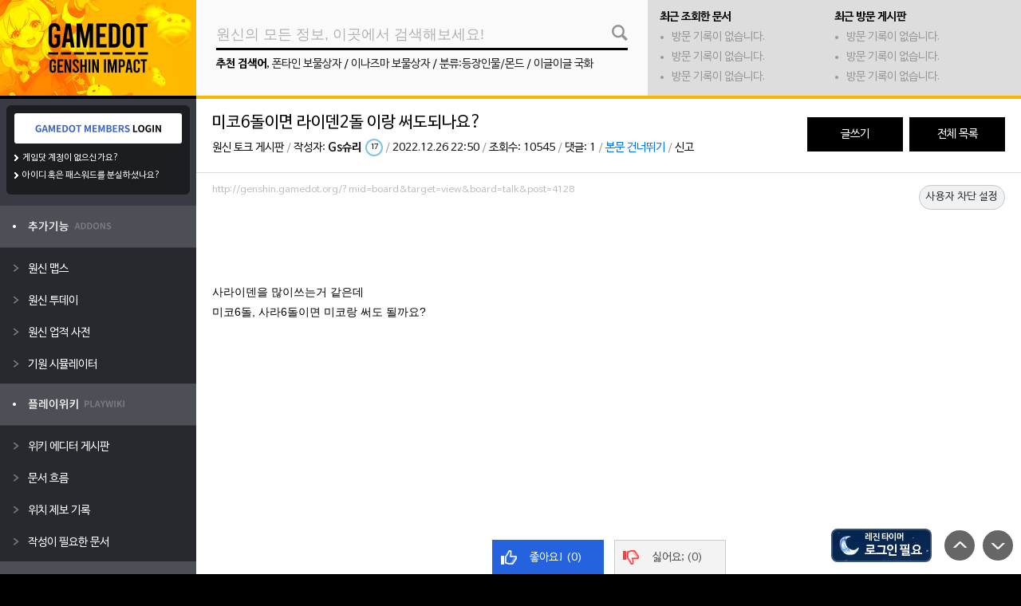

--- FILE ---
content_type: text/html; charset=UTF-8
request_url: https://genshin.gamedot.org/?mid=board&target=view&board=talk&post=4128
body_size: 14213
content:
<!DOCTYPE html>
<html>
<head>
<meta charset=utf-8>
<meta http-equiv=x-ua-compatible content="ie=edge">
<meta name=viewport content="width=device-width, initial-scale=1, maximum-scale=1, user-scalable=0">
<meta name=description content="사라이덴을 많이쓰는거 같은데미코6돌, 사라6돌이면 미코랑 써도 될까요?">
<meta property=og:site_name content="원신 게임닷">
<meta property=og:description content="사라이덴을 많이쓰는거 같은데미코6돌, 사라6돌이면 미코랑 써도 될까요?">
<meta name=apple-mobile-web-app-capable content=yes>
<meta name=apple-mobile-web-app-status-bar-style content=black />
<meta name=mobile-web-app-capable content=yes>
<meta name=mobile-web-app-status-bar-style content=black />
<link rel=apple-touch-icon sizes=128x128 href="/asset/xapp-icon128.png.pagespeed.ic.zyAE0ntk9a.webp">
<meta property=og:type content=website>
<meta property=og:title content="미코6돌이면 라이덴2돌 이랑 써도되나요? - 원신 게임닷">
<meta name=naver-site-verification content=f695898dc12d7854e99851ddcbd068789069e286 />
<meta name=google-site-verification content=o3A43qm2up7ERDjNwENngF84glqf1GTTZqFg6rBInD8 />
<title>미코6돌이면 라이덴2돌 이랑 써도되나요? - 원신 게임닷</title>
<link rel=manifest href="/asset/manifest.json"/>
<link rel=stylesheet href="/css/A.engine.css,qver=211122.pagespeed.cf.VydGXB83tj.css">
<link href="https://cdnjs.cloudflare.com/ajax/libs/font-awesome/5.13.0/css/all.min.css" rel=stylesheet>
<script async src="https://pagead2.googlesyndication.com/pagead/js/adsbygoogle.js?client=ca-pub-1082386675419339" crossorigin=anonymous></script>
<link rel=stylesheet href="/A.module,,_board,,_asset,,_default.css,,qv==1637635318+plugin,,_notify,,_asset,,_notify.css,,qv==1629817052+plugin,,_genshin-timer,,_asset,,_default.css,,qv==1629817052+layout,,_gamedot,,_css,,_default.css,,qv==1636091277,Mcc.fglFeiMIH9.css.pagespeed.cf.obBT_Wiu99.css">
</head>
<body>
<div id=modal_report class=modal>
<div class=modal-title>신고하기 <span><i class="fas fa-times"></i></span></div>
<div class=modal-content>
<div class=modal-line style="display: none;">
<p class=modal-label>신고 URL</p>
<p id=gamedotReportUrl style="word-break: break-word;"></p>
</div>
<div class=modal-line>
<p class=modal-label>신고 종류</p>
<div class=modal-button-select>
<div class=select data-value=content>컨텐츠</div>
<div data-value=user>사용자</div>
</div>
</div>
<div id=gamedotReportCheck class="check-group modal-line">
<p class=modal-label>신고 사유</p>
<label class=checkbox><input type=radio name=reason value="음란/혐오"> 음란/혐오</label>
<label class=checkbox><input type=radio name=reason value="문서 테러"> 반달 행위</label>
<label class=checkbox><input type=radio name=reason value="분쟁"> 분쟁 유도</label>
<label class=checkbox><input type=radio name=reason value="개인정보"> 개인정보</label>
<label class=checkbox><input type=radio name=reason value="스팸"> 광고/스팸</label>
<label class=checkbox><input type=radio name=reason value="거래"> 현금 거래</label>
<label class=checkbox><input type=radio name=reason value="저작권"> 저작권</label>
<label class=checkbox><input type=radio name=reason value="기타"> 기타</label>
</div>
<div class=modal-line>
<p class=modal-label>추가 설명 (선택)</p>
<input type=text id=gamedotReportDesc placeholder="참고할 사항이 있다면 입력해주세요.">
</div>
<input type=hidden id=gamedotReportHidden value="">
<div class=btn-wrap>
<div class="btn submit">신고</div>
<div class="btn modal-close">신고 취소</div>
</div>
<input type=hidden id=match name=match value=gamedata-upload>
<div class=desc-wrap>
<p>- 허위 신고시 차단 처리가 될 수 있음을 알립니다.</p>
<p>- 기타 자세한 신고 및 여타 문의 사항은 <a href="/cdn-cgi/l/email-protection" class="__cf_email__" data-cfemail="d1b0b5bcb8bf91b6b0bcb4b5bea5ffbea3b6">[email&#160;protected]</a>으로 메일 부탁드립니다.</p>
</div>
</div>
</div><div id=notifyBar style="display: none;">
<div class=noti-wrap>
<div class=noti-head>새로운 알림이 <span>0개</span> 있습니다.</div>
<div class=noti-text>새로운 커뮤니티 알림이 없습니다. 이곳에서 커뮤니티 활동 시 각종 알림을 받아보실 수 있습니다.</div>
</div>
</div>
<div id=notifyContent>
<div class=noti-subject>
<div>새로운 알림이 있습니다.</div>
<div class=noti-clear>모두 지우기</div>
</div>
<div class=noti-list>
</div>
</div><div id=genshinTimer style="display: block">
<p>레진 타이머</p>
<p class=resin-now>활성화</p>
<audio controls src=""></audio>
</div>
<div id=resinModal class=modal>
<div class=modal-title>레진 타이머 <span><i class="fas fa-times"></i></span></div>
<div class=modal-content>
<div id=resinState>
<p>레진 상태</p>
<p class=state-text>사용하지 않음</p>
<div class=resin-progress>
<div></div>
</div>
<p>아래 설정을 진행하면 사용할 수 있습니다.</p>
</div>
<div class=desc_edit>
<div id=setResin class=counter data-value=0>
<div class=left>현재 레진 설정</div>
<div class=right>
<div class="minus control">-</div>
<div class=number>0 / 160</div>
<div class="plus control">+</div>
</div>
</div>
<p class=modal-tip>숫자를 누르면 직접 입력할 수 있으며, 1~8분 정도 오차가 생길 수 있습니다.</p>
</div>
<div class=resin-self-button>
<div class=use data-value=20>20 사용</div>
<div class=use data-value=40>40 사용</div>
<div class=add data-value=20>20 충전</div>
<div class=add data-value=40>40 충전</div>
</div>
<div class=desc_edit>
<p class=modal-label>알림 주기</p>
<select id=resinAlram class=resin-select>
<option value=10>10개 간격 (10, 20, 30...)</option>
<option value=20>20개 간격 (20, 40, 60...)</option>
<option value=40>40개 간격 (40, 80, 120...)</option>
<option value=80>80개 간격 (80, 160...)</option>
<option value=160>레진이 가득찰 때 (160)</option>
</select>
<p class=modal-tip>10으로 입력할 시 레진이 10이 찰 때마다 알려줍니다. (예: 10, 20, 30...)<br><a href="https://play.google.com/store/apps/details?id=com.gamedot.genshingamedot" target=_blank style="color: #0054ff">레진 알림을 휴대폰에서 받아보세요! 원신 게임닷 모바일 앱 (안드로이드 전용)</a></p>
</div>
<div class=desc_edit>
<p class=modal-label>PC 버전 알림음</p>
<select id=resinSound class=resin-select>
<option value=0>알림 사용하지 않음</option>
<option value=7>원신 아이템 획득음</option>
<option value=1>클레 : 좋은 아침이야! 클레랑 나가서 놀자!</option>
<option value=2>클레 : 안돼! 아직 9시 밖에 안됫단말이야!</option>
<option value=3>타르탈리아 : 너와 함께다닌다는게 벌써...</option>
<option value=4>벤티 : 와서 물웅덩이를 밟아봐!</option>
<option value=5>베넷 : 우와~ 오늘 날씨 정말 좋다~!</option>
<option value=6>바바라 : 오늘도 힘내는거에요!</option>
</select>
<p class=modal-tip>알림 시간이 되면 선택한 소리가 울립니다.</p>
</div>
<div class=btn-wrap>
<div id=resinTimerSubmit class=btn>설정 변경</div>
<div class="btn modal-close">레진 타이머 닫기</div>
</div>
</div>
</div><style type="text/css">body{background-image:url(/file/upload/ximg_9b93bde51663403675.jpg.pagespeed.ic.xlRXeXj2lm.webp);background-color:#000}</style>
<div id=scroll-control>
<div class=top></div>
<div class=bottom></div>
</div>
<div id=main_wrap>
<div class=wrapper>
<div id=left_wrap>
<a href="/">
<div id=layout_logo style="background-image:url(/layout/gamedot/image/xlogo_genshin.png,qv=210731.pagespeed.ic.J_zWkaAhbe.webp)">
</div>
</a>
<div class=user_info>
<div id=login_gamedot class=loginbtn></div>
<div class=gamedot_members>
<p><a href="https://members.gamedot.org/?mid=member&target=join">게임닷 계정이 없으신가요?</a></p>
<p><a href="https://members.gamedot.org/?mid=member&target=find">아이디 혹은 패스워드를 분실하셨나요?</a></p>
</div> </div>
<ul id=left_menu>
<li data-type=0><img src="[data-uri]" alt="추가기능"></li><li class=submenu><a href="/?mid=genshinmaps" target=_self><p>원신 맵스</p></a><a href="/?mid=genshintoday" target=_self><p>원신 투데이</p></a><a href="/?mid=wiki&view=업적" target=_self><p>원신 업적 사전</p></a><a href="/?mid=genshinkit" target=_self><p>기원 시뮬레이터</p></a></li><li data-type=0><img src="[data-uri]" alt="플레이위키"></li><li class=submenu><a href="/?mid=board&target=list&board=playwiki" target=_self><p>위키 에디터 게시판</p></a><a href="/?mid=wiki&target=wave" target=_self><p>문서 흐름</p></a><a href="/?mid=genshinmaps&target=wave" target=_self><p>위치 제보 기록</p></a><a href="/?mid=wiki&view=%EB%B6%84%EB%A5%98%3A%EC%9E%91%EC%84%B1%EC%9D%B4%20%ED%95%84%EC%9A%94%ED%95%9C%20%EB%AC%B8%EC%84%9C" target=_self><p>작성이 필요한 문서</p></a></li><li data-type=0><img src="[data-uri]" alt="커뮤니티"></li><li class=submenu><a href="/?mid=board&target=board&target=best" target=_self><p>게임닷 인기글</p></a><a href="/?mid=board&target=list&board=tip" target=_self><p>팁과 정보</p></a><a href="/?mid=board&target=list&board=talk" target=_self><p>원신 토크</p></a></li><li data-type=0><img src="[data-uri]" alt="게임닷 소식과 문의"></li><li class=submenu><a href="/?mid=board&target=list&board=notice" target=_self><p>게임닷 공지사항</p></a><a href="/?mid=board&target=list&board=manual" target=_self><p>게임닷 사용 메뉴얼</p></a><a href="/?mid=board&target=list&board=csboard" target=_self><p>게임닷 문의 게시판</p></a></li><li data-type=0><img src="[data-uri]" alt="외부 링크"></li><li class=submenu><a href="https://genshin.mihoyo.com/ko" target=_blank><p>원신 공식 홈페이지</p></a><a href="https://cafe.naver.com/genshin" target=_blank><p>원신 공식 카페</p></a><a href="https://webstatic-sea.mihoyo.com/ys/event/signin-sea/index.html?act_id=e202102251931481&lang=ko-kr" target=_blank><p>원신 포럼 출석체크</p></a></li> </ul>
</div>
<div id=right_wrap>
<div id=top_menu>
<div class=wrap_search>
<div id=msearchBtn></div>
<input id=mainSearch autocomplete=off type=text value="" placeholder="원신의 모든 정보, 이곳에서 검색해보세요!">
<p><b>추천 검색어</b>, <a href="/?mid=wiki&view=%ED%8F%B0%ED%83%80%EC%9D%B8+%EB%B3%B4%EB%AC%BC%EC%83%81%EC%9E%90">폰타인 보물상자</a> / <a href="/?mid=wiki&view=%EC%9D%B4%EB%82%98%EC%A6%88%EB%A7%88+%EB%B3%B4%EB%AC%BC%EC%83%81%EC%9E%90">이나즈마 보물상자</a> / <a href="/?mid=wiki&view=%EB%B6%84%EB%A5%98%3A%EB%93%B1%EC%9E%A5%EC%9D%B8%EB%AC%BC%2F%EB%AA%AC%EB%93%9C">분류:등장인물/몬드</a> / <a href="/?mid=wiki&view=%EC%9D%B4%EA%B8%80%EC%9D%B4%EA%B8%80+%EA%B5%AD%ED%99%94">이글이글 국화</a></p>
<div id=autoSearch>
<div class=box><span id=as-close>닫기</span></div>
</div>
</div>
<div class=wrap_sub>
<div id=playwiki-latest>
<div class=title>최근 조회한 문서</div>
<ul>
<li class=none>방문 기록이 없습니다.</li>
<li class=none>방문 기록이 없습니다.</li>
<li class=none>방문 기록이 없습니다.</li>
</ul>
</div>
<div id=board-latest>
<div class=title>최근 방문 게시판</div>
<ul>
<li class=none>방문 기록이 없습니다.</li>
<li class=none>방문 기록이 없습니다.</li>
<li class=none>방문 기록이 없습니다.</li>
</ul>
</div>
</div>
</div>
<div id=main-content class=content_wrap>
<link rel=stylesheet href="/addons/ckeditor5/ck-content.css">
<div id=hideObj style="display: none">
<div class=vcmt>
<div class=profile></div>
<div class=text>
<p></p>
<div class=content></div>
<div class=info></div>
</div>
<div class=vote><span class=like>좋아요! (0)</span><span class=hate>싫어요; (0)</span></div>
</div>
</div>
<div class=board-title>
<div class=subject>미코6돌이면 라이덴2돌 이랑 써도되나요?</div>
<div class=post-info><span>원신 토크 게시판</span> / <span>작성자: <b>Gs슈리<span class=userlevel data-step=1>17</span></b></span> / <span>2022.12.26 22:50</span> / <span>조회수: 10545</span> / <span class=cmtTotal>댓글: 1</span> / <a href="#prfwrap">본문 건너뛰기</a> / <a id=report href="#" data-report="#board-talk-4128">신고</a></div>
<div class=right>
<a href="/?mid=board&target=write&board=talk">
<div class=btn>글쓰기</div>
</a>
<a href="/?mid=board&target=list&board=talk&page=1">
<div class=btn>전체 목록</div>
</a>
</div>
</div>
<div class=board-content data-writer="Gs슈리">
<div class=url>http://genshin.gamedot.org/?mid=board&amp;target=view&amp;board=talk&amp;post=4128</div>
<div class="edit top" data-state=none><a href="/?mid=board&target=write&board=talk&post=4128&page=1">게시글 수정</a>
/
<a class=postDelete href="#">게시글 삭제</a>
</div>
<ins class=adsbygoogle style="display:inline-block;width:100%;height:60px; margin-bottom: 20px" data-ad-client=ca-pub-1082386675419339 data-ad-slot=5051413879></ins>
<script data-cfasync="false" src="/cdn-cgi/scripts/5c5dd728/cloudflare-static/email-decode.min.js"></script><script>(adsbygoogle=window.adsbygoogle||[]).push({});</script>
<section class=ck-content><p>사라이덴을 많이쓰는거 같은데</p><p>미코6돌, 사라6돌이면 미코랑 써도 될까요?</p></section>
<div id=board-vote>
<div id=likebtn class=btn data-type=like>좋아요! (0)</div>
<div id=hatebtn class=btn data-type=hate>싫어요&#59; (0)</div>
</div>
<div class="edit bottom" data-state=none><a href="/?mid=board&target=write&board=talk&post=4128&page=1">게시글
수정</a> / <a class=postDelete href="#">게시글 삭제</a></div>
</div>
<ins class=adsbygoogle style="display:inline-block;width:100%;height:150px;" data-ad-client=ca-pub-1082386675419339 data-ad-slot=3999782896></ins>
<script>(adsbygoogle=window.adsbygoogle||[]).push({});</script>
<div id=prfwrap class=board-profile>
<div class=board-vtitle>작성자 프로필</div>
<div id=user-profile style="background-image:url(/image/xuser-background.jpg.pagespeed.ic.yXjWymgJAh.webp)">
<div class=badge></div>
<div class=profile-image style="background-image:url(/image/xicon-user.png.pagespeed.ic.k2KMODPrMk.webp)"><div class=level>LV.17</div></div>
<div class=profile-text>
<p>Gs슈리<span class=userlevel data-step=1>17</span></p>
<p>한줄 소개를 설정하지 않은 유저 입니다.</p>
</div>
</div></div>
<div id=cmtwrap class=board-comment>
<div class=board-vtitle>댓글 목록 <span class=commentCount>1개</span>
<div id=cmtSort>최신순 정렬</div>
</div>
<div id=comment-best>
</div>
<div id=comment-list>
</div>
<div id=comment-page class=pagelist>
</div>
<div id=commentWrite class=comment-write>
<p>댓글 작성 <span class=loginState>비로그인</span></p>
<textarea id=wcomment placeholder="댓글은 최대 500자까지 입력이 가능합니다."></textarea>
<div class=wbtn>댓글 작성</div>
</div>
<div id=replyWrite class=comment-write>
<p>답글 작성 <span class=loginState>비로그인</span></p>
<textarea id=reply-comment placeholder="답글은 최대 500자까지 입력이 가능합니다."></textarea>
<div class=wbtn>답글 작성</div>
</div>
</div>
<div class=board-setting>
<div class=left>
<a href="/?mid=board&target=list&board=talk&page=1&popular=1">
<div class=btn>인기글</div>
</a>
<a href="/?mid=board&target=list&board=talk&page=1">
<div class=btn>전체 목록</div>
</a>
</div>
<div class=right>
<a href="/?mid=board&target=write&board=talk">
<div class=btn>글쓰기</div>
</a>
</div>
</div>
<table id=boardMain class=table><tr><th width="10%"></th><th width="45%">제목</th><th width="17%">작성자</th><th width="12%">작성일</th><th align=center width="8%">조회</th><th align=center width="8%">추천</th></tr><tr id=list_2 class=board-post-list data-notice=1 data-writer=GAMEDOT><td>공지사항</td>
<td><span class=popular></span> <a href="/?mid=board&target=view&board=talk&page=1&post=2">커뮤니티 이용 가이드 (21.07.12)</a> <span class=comment>3</span></td>
<td>GAMEDOT<span class=userlevel data-step=15>A</span></td>
<td>2020.11.26</td>
<td>977287</td>
<td>17/0</td>
</tr><tr id=list_1 class=board-post-list data-notice=1 data-writer=GAMEDOT><td>공지사항</td>
<td><span class=popular></span> <a href="/?mid=board&target=view&board=talk&page=1&post=1">게임닷 커뮤니티 활동 시 경험치 획득 기준 입니다.</a> <span class=comment>2</span></td>
<td>GAMEDOT<span class=userlevel data-step=15>A</span></td>
<td>2020.11.26</td>
<td>960676</td>
<td>35/1</td>
</tr><tr id=list_6235 class=board-post-list data-notice=0 data-writer="@혹사당하는페이몬"><td>6235</td>
<td><a href="/?mid=board&target=view&board=talk&page=1&post=6235">[소식] 하늘과 대지</a></td>
<td>@혹사당하는페이몬<span class=userlevel data-step=2>21</span></td>
<td>1일 전</td>
<td>23</td>
<td>0/0</td>
</tr><tr id=list_6234 class=board-post-list data-notice=0 data-writer=HiTZZY><td>6234</td>
<td><a href="/?mid=board&target=view&board=talk&page=1&post=6234">나타 선계 도안들 어디서 얻는지 검색 안되는데 왜 그런가요?</a></td>
<td>HiTZZY<span class=userlevel data-step=0>8</span></td>
<td>3일 전</td>
<td>41</td>
<td>0/0</td>
</tr><tr id=list_6233 class=board-post-list data-notice=0 data-writer="@혹사당하는페이몬"><td>6233</td>
<td><a href="/?mid=board&target=view&board=talk&page=1&post=6233">[소식] 「함박『눈』 리조트, 별세계에서 파티를!」 웹이벤트 「파티 도전」 임무 기간 한정</a></td>
<td>@혹사당하는페이몬<span class=userlevel data-step=2>21</span></td>
<td>2025.12.21</td>
<td>735</td>
<td>0/0</td>
</tr><tr id=list_6232 class=board-post-list data-notice=0 data-writer="@혹사당하는페이몬"><td>6232</td>
<td><a href="/?mid=board&target=view&board=talk&page=1&post=6232">[소식] 만능 장인의 「개인적인 볼일」——「영혼을 벼리는 불꽃·실로닌(바위)」 확률 UP!</a></td>
<td>@혹사당하는페이몬<span class=userlevel data-step=2>21</span></td>
<td>2025.12.21</td>
<td>62</td>
<td>0/0</td>
</tr><tr id=list_6231 class=board-post-list data-notice=0 data-writer="@혹사당하는페이몬"><td>6231</td>
<td><a href="/?mid=board&target=view&board=talk&page=1&post=6231">[소식] 유유자적, 여유만만——「부드러운 괴력·바레사(번개)」 확률 UP!</a></td>
<td>@혹사당하는페이몬<span class=userlevel data-step=2>21</span></td>
<td>2025.12.20</td>
<td>68</td>
<td>0/0</td>
</tr><tr id=list_6230 class=board-post-list data-notice=0 data-writer="@혹사당하는페이몬"><td>6230</td>
<td><a href="/?mid=board&target=view&board=talk&page=1&post=6230">[소식] 「극북의 야행시」 「세 번째 달」 버전 이벤트 알림 제2회</a></td>
<td>@혹사당하는페이몬<span class=userlevel data-step=2>21</span></td>
<td>2025.12.18</td>
<td>78</td>
<td>0/0</td>
</tr><tr id=list_6229 class=board-post-list data-notice=0 data-writer="@혹사당하는페이몬"><td>6229</td>
<td><a href="/?mid=board&target=view&board=talk&page=1&post=6229">[소식] 「세 번째 달」 버전 이벤트 기원 알림 제2회</a></td>
<td>@혹사당하는페이몬<span class=userlevel data-step=2>21</span></td>
<td>2025.12.18</td>
<td>85</td>
<td>0/0</td>
</tr><tr id=list_6228 class=board-post-list data-notice=0 data-writer="체리부계"><td>6228</td>
<td><a href="/?mid=board&target=view&board=talk&page=1&post=6228">폰타인 월드퀘스트 월드임무 카테고리 사라짐</a> <span class=image></span> <span class=comment>4</span></td>
<td>체리부계<span class=userlevel data-step=3>35</span></td>
<td>2025.12.18</td>
<td>123</td>
<td>0/0</td>
</tr><tr id=list_6227 class=board-post-list data-notice=0 data-writer="@혹사당하는페이몬"><td>6227</td>
<td><a href="/?mid=board&target=view&board=talk&page=1&post=6227">[소식] 크로스컨트리와 즐거운 놀이——이벤트 소개</a></td>
<td>@혹사당하는페이몬<span class=userlevel data-step=2>21</span></td>
<td>2025.12.17</td>
<td>96</td>
<td>0/0</td>
</tr><tr id=list_6226 class=board-post-list data-notice=0 data-writer="@혹사당하는페이몬"><td>6226</td>
<td><a href="/?mid=board&target=view&board=talk&page=1&post=6226">[소식] 원신 | 애니메이션 컷신-「달이 돌아갈 곳」</a></td>
<td>@혹사당하는페이몬<span class=userlevel data-step=2>21</span></td>
<td>2025.12.12</td>
<td>105</td>
<td>0/0</td>
</tr><tr id=list_6225 class=board-post-list data-notice=0 data-writer="@혹사당하는페이몬"><td>6225</td>
<td><a href="/?mid=board&target=view&board=talk&page=1&post=6225">[소식] 「달빛 정원」에는 더 이상 아무도 머물지 않는다…</a></td>
<td>@혹사당하는페이몬<span class=userlevel data-step=2>21</span></td>
<td>2025.12.12</td>
<td>98</td>
<td>0/0</td>
</tr><tr id=list_6224 class=board-post-list data-notice=0 data-writer="@혹사당하는페이몬"><td>6224</td>
<td><a href="/?mid=board&target=view&board=talk&page=1&post=6224">[소식] 원신 | 애니메이션 컷신-「기도의 밤」</a></td>
<td>@혹사당하는페이몬<span class=userlevel data-step=2>21</span></td>
<td>2025.12.12</td>
<td>86</td>
<td>0/0</td>
</tr><tr id=list_6223 class=board-post-list data-notice=0 data-writer="@혹사당하는페이몬"><td>6223</td>
<td><a href="/?mid=board&target=view&board=talk&page=1&post=6223">[소식] 〈원신〉 「네 번째 달」 버전 특별 방송 예고</a></td>
<td>@혹사당하는페이몬<span class=userlevel data-step=2>21</span></td>
<td>2025.12.10</td>
<td>1187</td>
<td>0/0</td>
</tr><tr id=list_6222 class=board-post-list data-notice=0 data-writer="@혹사당하는페이몬"><td>6222</td>
<td><a href="/?mid=board&target=view&board=talk&page=1&post=6222">[소식] 원신 | 스토리 PV-「아직 끝나지 않은 이야기」</a></td>
<td>@혹사당하는페이몬<span class=userlevel data-step=2>21</span></td>
<td>2025.12.09</td>
<td>100</td>
<td>0/0</td>
</tr><tr id=list_6221 class=board-post-list data-notice=0 data-writer="@혹사당하는페이몬"><td>6221</td>
<td><a href="/?mid=board&target=view&board=talk&page=1&post=6221">[소식] 원신x듀오링고 콜라보 이벤트가 12월 8일부터 시작됩니다!</a></td>
<td>@혹사당하는페이몬<span class=userlevel data-step=2>21</span></td>
<td>2025.12.07</td>
<td>321</td>
<td>1/0</td>
</tr><tr id=list_6219 class=board-post-list data-notice=0 data-writer="@혹사당하는페이몬"><td>6219</td>
<td><a href="/?mid=board&target=view&board=talk&page=1&post=6219">[소식] 「『공월의 노래·간주』 극북의 야행시」 「세 번째 달」 버전 업데이트 안내</a></td>
<td>@혹사당하는페이몬<span class=userlevel data-step=2>21</span></td>
<td>2025.12.03</td>
<td>2191</td>
<td>0/0</td>
</tr><tr id=list_6218 class=board-post-list data-notice=0 data-writer="@혹사당하는페이몬"><td>6218</td>
<td><a href="/?mid=board&target=view&board=talk&page=1&post=6218">[소식] 원신 | 캐릭터 트레일러-「두린: 그것을 위해 탄생한 이야기」</a></td>
<td>@혹사당하는페이몬<span class=userlevel data-step=2>21</span></td>
<td>2025.12.02</td>
<td>150</td>
<td>0/0</td>
</tr><tr id=list_6217 class=board-post-list data-notice=0 data-writer="@혹사당하는페이몬"><td>6217</td>
<td><a href="/?mid=board&target=view&board=talk&page=1&post=6217">[소식] 「세 번째 달」 버전 업데이트 점검 예고</a></td>
<td>@혹사당하는페이몬<span class=userlevel data-step=2>21</span></td>
<td>2025.12.01</td>
<td>1197</td>
<td>0/0</td>
</tr><tr id=list_6216 class=board-post-list data-notice=0 data-writer="@혹사당하는페이몬"><td>6216</td>
<td><a href="/?mid=board&target=view&board=talk&page=1&post=6216">[소식] 「세 번째 달」 버전 이벤트 기원 알림 제1회</a></td>
<td>@혹사당하는페이몬<span class=userlevel data-step=2>21</span></td>
<td>2025.12.01</td>
<td>127</td>
<td>0/0</td>
</tr><tr id=list_6215 class=board-post-list data-notice=0 data-writer="@혹사당하는페이몬"><td>6215</td>
<td><a href="/?mid=board&target=view&board=talk&page=1&post=6215">[소식] 「극북의 야행시」 「세 번째 달」 버전 이벤트 알림 제1회</a></td>
<td>@혹사당하는페이몬<span class=userlevel data-step=2>21</span></td>
<td>2025.12.01</td>
<td>142</td>
<td>0/0</td>
</tr></table>
<div class=board-setting>
<div class=left>
<a href="/?mid=board&target=list&board=talk&page=1&popular=1">
<div class=btn>인기글</div>
</a>
<a href="/?mid=board&target=list&board=talk&page=1">
<div class=btn>전체 목록</div>
</a>
</div>
<div class=right>
<a href="/?mid=board&target=write&board=talk">
<div class=btn>글쓰기</div>
</a>
</div>
</div>
<form action="/" method=get class="selectbox autosize">
<input type=hidden name=mid value=board>
<input type=hidden name=target value=list>
<input type=hidden name=board value=talk>
<select id=stype name=stype>
<option value=all>게시글</option>
<option value=subject>글 제목</option>
<option value=content>글 내용</option>
<option value=nickname>작성자</option>
</select>
<input type=text name=search placeholder="검색어를 입력해주세요." value="">
<button type=submit>검색</button>
</form>
<div class=pagelist>
<a class=focus>1</a><a href="/?mid=board&target=list&board=talk&page=2">2</a><a href="/?mid=board&target=list&board=talk&page=3">3</a><a href="/?mid=board&target=list&board=talk&page=4">4</a><a href="/?mid=board&target=list&board=talk&page=5">5</a><a href="/?mid=board&target=list&board=talk&page=6">6</a><a href="/?mid=board&target=list&board=talk&page=7">7</a><a href="/?mid=board&target=list&board=talk&page=8">8</a><a href="/?mid=board&target=list&board=talk&page=9">9</a><a href="/?mid=board&target=list&board=talk&page=10">10</a><a href="/?mid=board&target=list&board=talk&page=11">다음 &gt;</a></div>
<div id=modalUserBlock class=modal>
<div class=modal-title>사용자 차단 설정 <span><i class="fas fa-times"></i></span></div>
<div class=modal-content>
<div class=modal-line>
<p class=modal-label>차단 목록</p>
<div class=board-block-user-list>
<div data-event=block-user-remove>테스트</div>
</div>
</div>
<div class=modal-line>
<p class=modal-label>차단 유저 추가</p>
<div class=board-block-user-input>
<input type=text id=blockUserInput placeholder="차단할 사람의 닉네임을 입력해주세요">
<div class=submit data-event=block-user-add>차단</div>
</div>
<p class=modal-tip>- 익명 유저는 차단 후 24시간이 지나면 해제됩니다.</p>
</div>
<div class=btn-wrap>
<div class="btn modal-close" data-event=close>닫기</div>
</div>
</div>
</div>
</div>
<div id=footer>
<div class=logo></div>
<div class=text>
<p>© 2014-2025 GAMEDOT.ORG, Data based on
Genshin Impact</p>
<p>사이트 문의 및 게시 중단 요청: <a href="/cdn-cgi/l/email-protection" class="__cf_email__" data-cfemail="80e1e4ede9eec0e7e1ede5e4eff4aeeff2e7">[email&#160;protected]</a></p>
</div>
</div>
</div>
</div>
<div id=layoutRightWrap>
<div class=layout-wiki-rank>
<div class=title>플레이위키 인기 문서</div>
<div class=list>
<a href="/?mid=wiki&view=%EB%B6%84%EB%A5%98%3A%EB%93%B1%EC%9E%A5%EC%9D%B8%EB%AC%BC%2F%ED%94%8C%EB%A0%88%EC%9D%B4%EC%96%B4%EB%B8%94%2F5%EC%84%B1"><span>1위</span> 분류:등장인물/플레이어블/5성</a><a href="/?mid=wiki&view=%EC%9E%BF%EB%B3%B4%EB%9D%BC%EA%BD%83"><span>2위</span> 잿보라꽃</a><a href="/?mid=wiki&view=%EC%97%85%EC%A0%81"><span>3위</span> 업적</a><a href="/?mid=wiki&view=%EC%9D%B4%EB%AC%B4%EA%B8%B0+%EA%B2%80"><span>4위</span> 이무기 검</a><a href="/?mid=wiki&view=%EC%B2%9C%EC%A7%80%EB%A7%8C%EB%AC%BC"><span>5위</span> 천지만물</a><a href="/?mid=wiki&view=%ED%8C%8C%EB%8F%84+%EA%B7%B8%EB%A6%BC%EC%9E%90+%EB%8C%80%EA%B2%80"><span>6위</span> 파도 그림자 대검</a><a href="/?mid=wiki&view=%EC%8B%9C%ED%8B%80%EB%9D%BC%EB%A6%AC"><span>7위</span> 시틀라리</a><a href="/?mid=wiki&view=%EC%9B%90%EC%8B%A0+%EB%A7%B5%EC%8A%A4+%EB%A9%94%EB%89%B4%EC%96%BC"><span>8위</span> 원신 맵스 메뉴얼</a><a href="/?mid=wiki&view=%EB%B0%A9%EB%9E%91%ED%95%98%EB%8A%94+%EC%A0%80%EB%85%81%EB%B3%84"><span>9위</span> 방랑하는 저녁별</a><a href="/?mid=wiki&view=%EA%BD%83+%EC%9E%A5%EC%8B%9D+%EB%8C%80%EA%B2%80"><span>10위</span> 꽃 장식 대검</a>
</div>
</div>
<div class="googleads ads_block" style="width: 160px; heigth: 600px;">
<ins class=adsbygoogle style=display:block data-ad-client=ca-pub-1082386675419339 data-ad-slot=3244018357 data-ad-format=auto data-full-width-responsive=true></ins>
<script data-cfasync="false" src="/cdn-cgi/scripts/5c5dd728/cloudflare-static/email-decode.min.js"></script><script>(adsbygoogle=window.adsbygoogle||[]).push({});</script>
</div>
</div>
</div>
<script src="/js/jquery.min.js.pagespeed.jm.A8biqtTJrt.js"></script>
<script src="/js/jquery-ui.min.js.pagespeed.jm.kliCpEL7OZ.js"></script>
<script>!function(a){function f(a,b){if(!(a.originalEvent.touches.length>1)){a.preventDefault();var c=a.originalEvent.changedTouches[0],d=document.createEvent("MouseEvents");d.initMouseEvent(b,!0,!0,window,1,c.screenX,c.screenY,c.clientX,c.clientY,!1,!1,!1,!1,0,null),a.target.dispatchEvent(d)}}if(a.support.touch="ontouchend"in document,a.support.touch){var e,b=a.ui.mouse.prototype,c=b._mouseInit,d=b._mouseDestroy;b._touchStart=function(a){var b=this;!e&&b._mouseCapture(a.originalEvent.changedTouches[0])&&(e=!0,b._touchMoved=!1,f(a,"mouseover"),f(a,"mousemove"),f(a,"mousedown"))},b._touchMove=function(a){e&&(this._touchMoved=!0,f(a,"mousemove"))},b._touchEnd=function(a){e&&(f(a,"mouseup"),f(a,"mouseout"),this._touchMoved||f(a,"click"),e=!1)},b._mouseInit=function(){var b=this;b.element.bind({touchstart:a.proxy(b,"_touchStart"),touchmove:a.proxy(b,"_touchMove"),touchend:a.proxy(b,"_touchEnd")}),c.call(b)},b._mouseDestroy=function(){var b=this;b.element.unbind({touchstart:a.proxy(b,"_touchStart"),touchmove:a.proxy(b,"_touchMove"),touchend:a.proxy(b,"_touchEnd")}),d.call(b)}}}(jQuery);</script>
<script src="/lang?view=ko&type=0"></script>
<script src="/js/gamedot.js,qv=211122.pagespeed.jm.OnT9wvvWKE.js"></script>
<script async src="https://www.googletagmanager.com/gtag/js?id=G-8NC73YR0HB"></script>
<script>window.dataLayer=window.dataLayer||[];function gtag(){dataLayer.push(arguments);}gtag('js',new Date());gtag('config','G-8NC73YR0HB',{'custom_map':{'dimension1':'UADDR','dimension2':'USTATE','dimension3':'UID',}});gtag('event','Default',{'UADDR':'18.223.169.179','USTATE':'LOGOUT','UID':'0'});</script>
<script type="text/javascript">var siteCode='genshin';var moduleCode='board';var targetCode='view';var moduleURL='/?mid='+moduleCode+'&target='+targetCode;var nLoginkey='WRnUglMLdxYAKEtEyyMD';var kakaoLoginkey='4a93c95fb9adb7857f7e19dab2d5adff';var userState='';var userMobile='';var userDonate='';</script>
<script src="/module,_board,_asset,_board.js,qv==1637605166+plugin,_notify,_asset,_notify.js,qv==1629817052+plugin,_genshin-timer,_asset,_default.js,qv==1630221309+layout,_gamedot,_js,_main.js,qv==1631030154.pagespeed.jc.zx2ZVPnVw9.js"></script><script>eval(mod_pagespeed_R6WqZwcsRv);</script>
<script>eval(mod_pagespeed_8gcW3TVrUI);</script>
<script>eval(mod_pagespeed_6A6K7c_m4a);</script>
<script>eval(mod_pagespeed_Dxa2cOoy4X);</script>
</body>
</html>

--- FILE ---
content_type: text/html; charset=UTF-8
request_url: https://genshin.gamedot.org/lang?view=ko&type=0
body_size: 4344
content:
var langPack = {"LOGIN":"로그인","GAMEDOT":"게임닷","GAMEDOT_MEMBERS":"GAMEDOT MEMBERS","GAMEDOT_DURANGO":"듀랑고 게임닷","GAMEDOT_HEROES":"마영전 게임닷","GAMEDOT_DF2":"던전앤파이터2 게임닷","GAMEDOT_GENSHIN":"원신 게임닷","DURANGO":"듀랑고","HEROES":"마비노기 영웅전","DF2":"던전앤파이터2","GENSHIN":"원신","DURANGO_EN":"Durango : Wild Land","HEROES_EN":"MABINOGI : Heroes","DF2_EN":"Project BBQ","GENSHIN_EN":"Genshin Impact","DATE":"Y년 m월 d일 H시 i분 s초","LANGUAGE_ERROR_NONE":"변역되지 않거나, 언어 설정에서 누락된 단어 입니다. 번역 코드: ","ALL_ERROR_UNACCEPT":"비정상적인 접근 입니다.","ALL_ERROR_SERVER_ERROR":"데이터 베이스 서버와의 통신에 실패하였습니다.\n다시 한번 시도해주세요.","ALL_ERROR_IDTYPE":"게임닷 계정만 사용할 수 있는 서비스 입니다.","ALL_ERROR_SERVER":"서버와의 통신에 실패하였습니다.\n다시 한번 시도해주세요.","ALL_ERROR_LOGIN_ERROR":"로그인이 필요한 서비스 입니다.\n로그인 후 시도해주세요.","ALL_ERROR_LOGIN_ALERT":"로그인이 필요한 서비스 입니다.\n로그인 하시겠습니까?","ALL_ERROR_FILE_SIZE":"첨부 가능한 용량이 초과 되었습니다.\n페이지에 표시된 용량 제한을 확인해주세요.","ALL_ERROR_FILE_EXT":"허용된 확장자가 아닙니다.\n확장자를 확인해주세요.","ALL_ERROR_USER_NONE":"존재하지 않거나 탈퇴한 회원 입니다.","ALL_ERROR_MOBILEIP_UNACCEPT":"3G\/LTE 상태에서는 로그인이 필요합니다.\n스팸 및 악용을 방지 하기 위함이니 양해 부탁드립니다.","LAYOUT_ERROR_SKIN_NONE":"레이아웃의 스킨을 찾을 수 없습니다.","LAYOUT_ERROR_PART_NONE":"설정된 레이아웃의 구성 요소 파일을 찾을 수 없습니다.","LAYOUT_ERROR_NAME":"레이아웃 파트명이 잘못되었습니다.","LAYOUT_ERROR_SKIN_NAME":"변경하려는 레이아웃 스킨의 이름이 잘못 되었습니다.","MODULE_ERROR_NAME":"모듈명이 정상적이지 않습니다.","MODULE_ERROR_TARGET_NAME":"타겟명이 정상적이지 않습니다.","MODULE_ERROR_MATCH_NONE":"모듈의 리퀘스트 파일을 찾을 수 없습니다.","MODULE_ERROR_NONE":"모듈을 찾을 수 없습니다.","MODULE_ERROR_GLOBAL_NONE":"모듈 베이스 설정 파일을 찾을 수 없습니다.","MODULE_ERROR_TARGET_NONE":"모듈의 하위 타겟을 찾을 수 없습니다.","MODULE_ERROR_TARGET_DIR_NAME":"모듈의 하위 타겟의 이름이 잘못 되었습니다.","MODULE_ERROR_TARGET_DIR_FILE":"모듈의 하위 타겟의 구성 요소가 존재하지 않습니다.","MODULE_ERROR_TARGET_DIR_TYPE":"모듈의 하위 타겟의 구성 요소 확장자가 올바르지 않습니다.","DOTQUERY_ERROR_CONNECT_FAIL":"데이터베이스 서버 접속에 실패하였습니다. 관리자에게 문의 부탁드립니다.","DOTQUERY_ERROR_ACCESS_TABLE_EMPTY":"tableAccess, Error : 권한을 수정할 테이블이 비어있습니다.","DOTQUERY_ERROR_ACCESS_BLOCK":"dotQuery, Access Error : 해당 라인에서는 지정한 테이블에 접근할 권한이 없습니다. 문제 발생 아이디: ","DOTQUERY_ERROR_ACCESS_POWER_SETTING":"dotQuery, Access Error : 권한 설정값이 허용 범위를 초과하였습니다. 문제 발생 테이블: ","DOTQUERY_ERROR_TABLE_NONE":"dotQuery, Error : 테이블이 지정되지 않았습니다.","DOTQUERY_ERROR_QUERY_ID":"dotQuery, Error : 아이디가 지정되지 않았습니다.","DOTQUERY_ERROR_QUERY_UNACCEPT":"dotQuery, Error : 해당 명령은 허용되지 않았습니다.","DOTQUERY_ERROR_OPERATOR_ROWREGEX":"dotQuery, Operator Error : 해당 행의 아이디가 허용되지 않은 문자를 사용합니다. 문제 발생 ID: ","DOTQUERY_ERROR_OPERATOR_MATH":"dotQuery, Operator Error : 허용 되지 않은 연산자 사용이 감지 되었습니다. 문제 발생 원인: ","DOTQUERY_ERROR_OPERATOR_REGEX":"dotQuery, Operator Error - Pattern Error : 허용 되지 않은 패턴값을 전송하였습니다. 문제 발생 값: ","DOTQUERY_ERROR_OPERATOR_LASTMATH":"dotQuery, Operator Error : 마지막 연산자 작성에서 연산자가 빠져있어 AND값으로 대체합니다. 문제 추적값: ","DOTQUERY_ERROR_LIMIT_NUMBER":"dotQuery, Error : 행의 LIMIT 값은 숫자만 입력할 수 있습니다. 문제 발생 아이디: ","DOTQUERY_ERROR_ORDER_SORT":"dotQuery, Error : 정렬 타입이 올바르지 않습니다. 문제 발생 아이디: ","DOTQUERY_ERROR_ORDER_NAME":"dotQuery, Error : 정렬 행 이름이 올바르지 않습니다. 문제 발생 아이디: ","DOTQUERY_ERROR_COMMIT_FAIL":"dotQuery, Error : 데이터 베이스에서 오류가 발생하였습니다. 문제 발생 아이디: <!--#QUERYID-->\/ 오류 내용: ","DOTQUERY_ERROR_INSERT_HEADER":"dotQuery, Error : 입력하려는 행의 이름이 잘못 되었습니다. 문제 발생 아이디: ","DOTQUERY_ERROR_INSERT_VALUE":"dotQuery, Error : 입력 데이터가 허용되지 않는 형식 입니다. 문제 발생 아이디: ","MEMBER_ERROR_JOIN_ID_ERROR":"아이디 입력란이 비어있거나, 허용되지 않는 아이디 입니다.\n(영문, 숫자, _ 만 최소 5자 최대 20자까지 입력 가능)","MEMBER_ERROR_JOIN_PW_ERROR":"패스워드 입력란이 비어있거나, 허용되지 않는 패스워드 입니다.\n(영문, 숫자, 특수문자 최소 6자 최대 20자까지 입력 가능)","MEMBER_ERROR_JOIN_EMAIL_ERROR":"이메일 입력란이 비어있거나, 허용되지 않는 이메일 입니다.\n(최대 100자까지 입력 가능)","MEMBER_ERROR_JOIN_NAME_ERROR":"닉네임 입력란이 비어있거나, 허용되지 않는 닉네임 입니다.\n(한글, 영문 최소 3자 최대 15자까지 입력 가능)","MEMBER_ERROR_JOIN_RPW_ERROR":"패스워드 재확인란이 비어있거나, 입력하신 패스워드와 틀립니다.","MEMBER_ERROR_JOIN_USER_USED":"이미 사용 중인 아이디 입니다.","MEMBER_ERROR_JOIN_EMAIL_USED":"이미 사용 중인 이메일 입니다.","MEMBER_ERROR_JOIN_NAME_USED":"이미 사용 중인 닉네임 입니다.","MEMBER_ERROR_JOIN_AUTHTIME":"해당 이메일 주소로 인증 메일이 이미 발송된 상태 입니다.\n\n이메일이 도착하지 않는다면 아래 메일으로 문의 부탁드립니다.\nadmin@gamedot.org","MEMBER_ERROR_JOIN_AUTHKEY":"인증키가 유효하지 않거나, 24시간이 초과되어 만료되었습니다.\n다시 시도 부탁드립니다.","MEMBER_ERROR_JOIN_AUTHFAIL":"가입 인증 유효 시간이 만료되어 계정이 삭제되었습니다.\n다시 시도 부탁드립니다.","MEMBER_ERROR_JOIN_CAPTCHA":"자동가입방지 인증을 진행하여 주십시오.","MEMBER_ERROR_JOIN_EXIT_30DAYS":"탈퇴 후 30일 이내로는 재가입이 불가능 합니다.","MEMBER_ERROR_LOGIN_FAIL":"아이디 혹은 패스워드를 확인해주세요.","MEMBER_ERROR_LOGIN_INPUT_ID":"로그인 할 아이디를 입력해주세요.","MEMBER_ERROR_LOGIN_INPUT_PW":"로그인 할 아이디의 패스워드를 입력해주세요.","MEMBER_ERROR_LOGIN_NOAUTH":"메일 인증이 되지 않아 로그인이 불가능 합니다.\n24시간 이내로 인증을 하지 않으면, 가입 정보가 삭제 됩니다.","MEMBER_ERROR_LOGIN_ON":"이미 로그인이 되어있습니다.","MEMBER_ERROR_USER_BLOCK":"[DATE]까지 [TEXT] 사유로\n계정이 제재된 상태 입니다.","MEMBER_ERROR_AUTH_USER_USED":"이미 등록된 아이디 입니다.\n이미 다른 인증을 완료하셨는지 확인 부탁드립니다.","MEMBER_ERROR_AUTH_EMAIL_USED":"이미 등록된 이메일 입니다.\n이미 다른 인증을 완료하셨는지 확인 부탁드립니다.","MEMBER_ERROR_AUTH_NAME_USED":"이미 등록된 닉네임 입니다.\n이미 다른 인증을 완료하셨는지 확인 부탁드립니다.","MEMBER_ERROR_AUTH_CAPTCHA":"자동가입방지 검증에서 봇으로 판정되었습니다.\n다시 시도 부탁드립니다.","MEMBER_ERROR_FIND_CAPTCHA":"로봇 방지 캡차를 진행하여 주십시오.","MEMBER_ERROR_FIND_CAPTCHA_FAIL":"로봇 방지 검증에서 봇으로 판정되었습니다.\n다시 시도 부탁드립니다.","MEMBER_ERROR_FIND_EMAIL_NONE":"가입되지 않은 이메일 주소이거나\n이메일 주소가 정확하지 않습니다.\n\n다시 한번 시도 부탁드립니다.","MEMBER_ERROR_FIND_PW_SAME":"새로운 패스워드가 기존 패스워드와 동일합니다.","MEMBER_RESULT_JOIN_DISPLAY_SUBMIT":"입력하신 이메일 주소로 가입 인증 메일이 발송됩니다.\n정확이 입력하셨다면 확인을 눌러 가입을 진행합니다.","MEMBER_RESULT_JOIN_DISPLAY_TEXT1":"가입이 완료되었습니다.","MEMBER_RESULT_JOIN_AUTH_CANCEL":"가입 인증 및 신청이 취소 되었습니다.\n이제 해당 닉네임과 아이디를 가입에 다시 사용하실 수 있습니다.","MEMBER_RESULT_FIND_PW":"패스워드가 변경되었습니다.\n변경하신 패스워드로 지금부터 사용 하실 수 있습니다.","MEMBER_RESULT_FIND_SUBMIT":"인증 메일이 발송되었습니다.\n입력하신 메일 주소로 발송된 메일을 확인 부탁드립니다.","MEMBER_DISPLAY_STEP1":"약관동의","MEMBER_DISPLAY_WELCOME":"게임닷에 오신것을 환영합니다!","MEMBER_DISPLAY_ACCEPT":"회원가입을 위하여 아래 서비스 이용 약관과 개인정보취급방침에 동의 해주세요.","MEMBER_DISPLAY_TERMS1":"서비스 이용 약관","MEMBER_DISPLAY_TERMS2":"개인정보취급방침","MEMBER_DISPLAY_AGREE":"약관에 동의 합니다","MEMBER_DISPLAY_ALL_AGREE":"게임닷 서비스 이용 약관과 개인정보취급방침 모두 동의합니다.","MEMBER_DISPLAY_JOIN_TERMS1":"서비스 이용 약관에 동의하여 주십시오.","MEMBER_DISPLAY_JOIN_TERMS2":"개인정보취급방침에 동의하여 주십시오.","MEMBER_DISPLAY_STEP2":"정보입력","MEMBER_DISPLAY_JOIN_TITLE":"가입 정보를 입력해주세요.","MEMBER_DISPLAY_JOIN_DESC":"안전한 서비스를 위해 개인정보 수집을 최소화하고, 해독이 불가능하도록 암호화하여 저장합니다.","MEMBER_DISPLAY_JOIN_ID":"게임닷 아이디","MEMBER_DISPLAY_JOIN_ID_HOLD":"로그인시 사용할 아이디를 입력해주세요.","MEMBER_DISPLAY_JOIN_ID_DESC":"영문 소문자\/숫자\/특수문자(_)를 사용할 수 있으며 5~20자 사이로 입력하실 수 있습니다.","MEMBER_DISPLAY_JOIN_ID_ERROR":"이미 존재하거나 사용이 불가능한 아이디 입니다.","MEMBER_DISPLAY_JOIN_PW":"패스워드","MEMBER_DISPLAY_JOIN_PW_HOLD":"로그인시 사용할 패스워드를 입력해주세요.","MEMBER_DISPLAY_JOIN_PW_DESC":"영문(대소 구분), 숫자, 특수문자 사용이 가능하며, 6~25자 사이로 입력하실 수 있습니다.","MEMBER_DISPLAY_JOIN_RPW":"패스워드 재확인","MEMBER_DISPLAY_JOIN_RPW_HOLD":"상단에 입력한 패스워드를 다시 한번 입력해주세요.","MEMBER_DISPLAY_JOIN_EMAIL":"이메일","MEMBER_DISPLAY_JOIN_EMAIL_HOLD":"가입인증 메일이 발송되오니 정확히 입력해주세요.","MEMBER_DISPLAY_JOIN_EMAIL_DESC":"이메일 주소는 가입 인증, 소식에 사용되오니 정확히 입력해주십시오.","MEMBER_DISPLAY_JOIN_EMAIL_ERROR":"이미 존재하거나 사용이 불가능한 이메일 입니다.","MEMBER_DISPLAY_JOIN_NAME":"닉네임","MEMBER_DISPLAY_JOIN_NAME_HOLD":"커뮤니티에서 사용할 닉네임을 입력해주세요.","MEMBER_DISPLAY_JOIN_NAME_DESC":"한글, 영문만 사용이 가능하며, 3~15자 사이로 입력하실 수 있습니다.","MEMBER_DISPLAY_JOIN_NAME_ERROR":"이미 존재하거나 사용이 불가능한 닉네임 입니다.","MEMBER_DISPLAY_JOIN_CAPTCHA":"자동가입방지","MEMBER_DISPLAY_STEP3":"이메일 인증","MEMBER_DISPLAY_SUBMIT_TITLE":"이메일으로 인증 메일이 전송되었습니다.","MEMBER_DISPLAY_SUBMIT_DESC":"가입시 입력하신 이메일 주소에 전송된 인증 메일을 통하여 인증을 완료하시면 로그인이 가능합니다.","MEMBER_DISPLAY_SUBMIT_INFO":"가입 정보 확인","MEMBER_DISPLAY_AUTH_EXPIRE":"인증 만료일","MEMBER_DISPLAY_EXPIRE_DESC":"가입 시도 후 24시간 내로 인증하지 않을 시 가입 정보가 삭제 됩니다.","MEMBER_DISPLAY_cancel_DESC":"정보를 잘못 입력하셨다면 가입 신청 취소 후 재가입 부탁드립니다.","MEMBER_DISPLAY_SUBMIT_BTN_EMAIL":"이메일 제공 사이트로 이동","MEMBER_DISPLAY_SUBMIT_BTN_CANCEL":"가입 신청 취소","MEMBER_DISPLAY_SUBMIT_BTN_MAIN":"게임닷 메인 화면으로 이동","MEMBER_DISPLAY_AUTH_TITLE":"이메일 인증이 완료되었습니다.","MEMBER_DISPLAY_AUTH_DESC":"게임닷에 가입하신것을 환영합니다! 이제 게임닷의 모든 서비스를 이용하실 수 있습니다.","MEMBER_DISPLAY_AUTH_SERVICE":"게임닷 계정으로 아래의 모든 서비스를 이용하실 수 있습니다.","MEMBER_DISPLAY_AUTH_EXIT":"상단의 목록 중 이용하실 서비스를 클릭하시면 해당 사이트로 즉시 이동할 수 있습니다.","MEMBER_DISPLAY_BTN_NEXT":"다음 단계","MEMBER_DISPLAY_BTN_CANCEL":"가입 취소","MEMBER_DISPLAY_USER_REFRESH_FAIL":"회원 정보 갱신에 실패하였습니다.\n다시 한번 로그인 부탁드립니다.","MEMBER_MYPAGE_NAME_DAYS_FAIL":"닉네임 변경 후 14일 이내로는 닉네임을 변경할 수 없습니다.","MEMBER_MYPAGE_NAME_SAME_FAIL":"이전 닉네임과 동일한 닉네임으로는 변경할 수 없습니다.","MEMBER_MYPAGE_NAME_SUBMIT":"닉네임 변경이 완료되었습니다.","MEMBER_MYPAGE_PASSWORD_NOTMATCH_FAIL":"현재 패스워드가 로그인한 아이디의 패스워드와 틀립니다.\n현재 패스워드를 확인해주세요.","MEMBER_MYPAGE_INFO_LEN_FAIL":"한줄 소개는 100자 이상 입력하실 수 없습니다.","MEMBER_MYPAGE_INFO_NULL_FAIL":"한줄 소개 입력란이 비어있습니다.","MEMBER_MYPAGE_INFO_SUBMIT":"한줄 소개 변경이 완료되었습니다.","MEMBER_MYPAGE_EXIT_ACCEPT_FAIL":"회원 탈퇴시 유의 사항에 대해 동의하여 주세요.","MEMBER_MYPAGE_EXIT_SUBMIT":"회원 탈퇴가 완료되었습니다.\n지금까지 게임닷을 이용해주셔서 감사합니다.","MEMBER_MYPAGE_EXIT_RECOVERY":"회원 탈퇴가 취소 되었습니다.\n지금부터 게임닷 계정을 다시 이용할 수 있습니다.","PLAYWIKI_CATEGORY":"카테고리","PLAYWIKI_NO_PAGE":"해당 문서는 존재하지 않거나, 비공개 처리 되었습니다.","PLAYWIKI_DOC_LOCK":"해당 문서는 관리자에 의해 잠겨 있어 편집이 불가능 합니다.","PLAYWIKI_DOC_NULL":"문단 내용을 입력해주세요.","PLAYWIKI_DOC_DESC":"문서 소개 양식을 지켜주세요.\n최소 8자 이상, 최대 120자까지 입력 가능합니다.","PLAYWIKI_DOC_CHANGE":"이전 내용에서 변경된 내용이 없습니다.","PLAYWIKI_DOC_COMMENT_LONG":"편집 요약은 최대 100자까지 입력이 가능합니다.","PLAYWIKI_ADDINFO_CONTENT_NULL":"내용을 입력해주세요.","PLAYWIKI_ADDINFO_CONTENT_LENGTH":"입력 양식을 지켜주세요.\n최소 5자 이상, 최대 200자까지 입력 가능합니다.","PLAYWIKI_ADDINFO_LOGIN":"추가 정보 작성을 위해서는 로그인이 필요합니다.\n로그인 페이지로 이동하시겠습니까?","PLAYWIKI_ADDINFO_DELETE":"정말로 삭제하시겠습니까?\n삭제된 글은 복구할 수 없습니다.","BOARD_NONE":"존재하지 않는 게시판 입니다.","BOARD_POST_NONE":"존재하지 않거나 삭제된 게시글 입니다.","BOARD_SUBJECT_LENGTH":"게시글의 제목은 2자에서 최대 50자까지 입력이 가능합니다.","BOARD_CONTENT_LENGTH":"게시글의 내용은 최소 2자 이상 입력하셔야 합니다.","BOARD_WRITE_LOGIN":"해당 게시판은 로그인이 필요합니다.","BOARD_ADMIN_BOARD":"접근 권한이 없습니다.","BOARD_NO_ALLOW":"해당 게시글을 편집할 권한이 없습니다.","BOARD_NO_VOTE":"자신에게는 좋아요 혹은 싫어요를 줄 수 없습니다.","BOARD_VOTE_OVER":"이미 좋아요 혹은 싫어요를 하였습니다.","BOARD_COMMENT_NONE":"존재하지 않거나 삭제된 댓글 입니다.","BOARD_COMMENT_LENGTH":"댓글의 내용은 최소 2자 이상, 1000자 이하로 입력하셔야 합니다.","BOARD_COMMENT_WAIT":"도배 방지를 위해 현재 댓글 작성이 불가능 합니다.\n잠시 후 다시 시도해주세요."};

--- FILE ---
content_type: text/html; charset=UTF-8
request_url: https://genshin.gamedot.org/?mid=board&target=view&board=talk&post=4128
body_size: 196
content:
{"state":"success","result":{"count":"1","list":[{"num":"11855","origin":"11855","reply":"0","comment":"사라이덴을 많이 쓰는건 라이덴 2돌이 딜이 압도적이라 그런거에요 사라 6돌이면 미코나 각청이랑 쓰셔도 좋아요","vote1":"0","vote2":"0","nickname":"콘콘콘<span class=\"userlevel\" data-step=\"4\">45<\/span>","user":"18170","date":"2022.12.27","profile":"\/file\/view?width=150&name=%2Ffile%2Fupload%2Fimg_9a4c66f81634456526.jpg","edit":false,"type":"default"}]}}

--- FILE ---
content_type: text/html; charset=utf-8
request_url: https://www.google.com/recaptcha/api2/aframe
body_size: 269
content:
<!DOCTYPE HTML><html><head><meta http-equiv="content-type" content="text/html; charset=UTF-8"></head><body><script nonce="xBCnS4zPdvNQ27jXCLjDhg">/** Anti-fraud and anti-abuse applications only. See google.com/recaptcha */ try{var clients={'sodar':'https://pagead2.googlesyndication.com/pagead/sodar?'};window.addEventListener("message",function(a){try{if(a.source===window.parent){var b=JSON.parse(a.data);var c=clients[b['id']];if(c){var d=document.createElement('img');d.src=c+b['params']+'&rc='+(localStorage.getItem("rc::a")?sessionStorage.getItem("rc::b"):"");window.document.body.appendChild(d);sessionStorage.setItem("rc::e",parseInt(sessionStorage.getItem("rc::e")||0)+1);localStorage.setItem("rc::h",'1766946270925');}}}catch(b){}});window.parent.postMessage("_grecaptcha_ready", "*");}catch(b){}</script></body></html>

--- FILE ---
content_type: text/css
request_url: https://genshin.gamedot.org/css/A.engine.css,qver=211122.pagespeed.cf.VydGXB83tj.css
body_size: 3244
content:
@font-face{font-family:"Nanum Barun Gothic";font-style:normal;font-weight:400;font-display:swap;src:url(/css/font/nanumbarungothicregular.eot);src:url(/css/font/nanumbarungothicregular.eot?#iefix) format("embedded-opentype") , url(/css/font/nanumbarungothicregular.woff2) format("woff2") , url(/css/font/nanumbarungothicregular.woff) format("woff") , url(/css/font/nanumbarungothicregular.ttf) format("truetype") , url(/css/font/nanumbarungothicregular.svg#nanum-barun-gothic) format("svg")}@font-face{font-family:"Nanum Barun Gothic";font-style:bold;font-weight:700;font-display:swap;src:url(/css/font/nanumbarungothicbold.eot);src:url(/css/font/nanumbarungothicbold.eot?#iefix) format("embedded-opentype") , url(/css/font/nanumbarungothicbold.woff2) format("woff2") , url(/css/font/nanumbarungothicbold.woff) format("woff") , url(/css/font/nanumbarungothicbold.ttf) format("truetype") , url(/css/font/nanumbarungothicbold.svg#nanum-barun-gothic-bold) format("svg")}html,body{-webkit-text-size-adjust:none;-ms-text-size-adjust:none;-moz-text-size-adjust:none;-o-text-size-adjust:none}*{-webkit-box-sizing:border-box;-moz-box-sizing:border-box;box-sizing:border-box}a{outline:none!important}html{-webkit-text-size-adjust:100%;-ms-text-size-adjust:100%}body{font-family:"Nanum Barun Gothic","맑은 고딕","Malgun Gothic","Nanum Gothic",serif;font-size:14px;line-height:1.428571429;background-color:#fff;margin:0}img{border:0}p{line-height:140%;margin:0 0 6px}blockquote>p{margin:auto}hr{height:0;-moz-box-sizing:content-box;box-sizing:content-box;border-style:solid;border-width:1px;border-top:none}div{line-height:100%}div:after{clear:both;content:"";display:block}*[data-link]{cursor:pointer}a{color:#252525;text-decoration:none}a:hover{color:#000;text-decoration:underline}textarea{line-height:140%;font-family:inherit}input[type="text"],input[type="password"]{border:2px solid #ccc;padding:8px;line-height:130%;outline:none;-webkit-transition:all .5s ease;transition:all .5s ease;width:100%;-webkit-appearance:none;appearance:none;-moz-appearance:none}input:-ms-input-placeholder{color:#b1b1b1}input::-webkit-input-placeholder{color:#b1b1b1}input::-moz-placeholder{color:#b1b1b1}table{border:1px solid;width:100%;margin:10px 0;border-style:solid;border-collapse:collapse;border-color:#000}table td,table th{padding:0 8px;border-bottom:1px solid;border-right:1px solid;text-align:center}table tr:last-child td{border-bottom:none}.textError{border-color:#ff3b3b!important}input[type="text"]:focus,input[type="password"]:focus{border:2px solid #000}table.table{border-color:#ccc;border-radius:5px;line-height:140%}table.table .text-tag{margin-bottom:3px}table.table th{background-color:#696d74;border-color:#ccc;border-left:none;border-right:none;height:48px;font-weight:normal;text-align:left;color:#fff}table.table td{padding:8px;background-color:#fff;border-color:#ccc;border-left:none;border-right:none;word-break:break-all;height:48px;text-align:left}table.table tr:nth-child(odd) td {background-color:#d8dde2}.white-table th{background-color:#121212}.white-table th,.white-table td{padding:20px!important}.white-table td{background-color:#fff!important}.white-table td:first-child{text-align:left;font-size:16px;padding-left:20px}.no-padding{padding:0!important}.btn{position:relative;display:inline-block;font-size:16px;text-align:center;padding:11px 10px;color:#fff;min-width:155px;height:auto;background-color:#000;cursor:pointer;border:1px solid #000;line-height:140%}.btn a{color:#fff}.btn-white{background-color:#fff;color:#000;border-color:#ccc}.btn:hover{opacity:.8}.btn-group{width:100%;margin:40px 0 15px 0;text-align:center}.btn-group .btn{margin:0 10px}.btn-group p{color:#777;font-size:12px;margin-top:10px}.btn-wrap:after{display:block;content:"";clear:both}.btn-wrap{width:100%}.btn-wrap .btn{float:left;width:48%;margin-right:4%;line-height:140%}.btn-wrap .btn:nth-child(2) {margin-right:0}.btn-wrap .btn.modal-close{background-color:#ddd;color:#000}.btn-wrap .btn:nth-child(1):last-child {float:none;width:100%}.desc-wrap{margin-top:20px;border-top:1px solid #ddd;padding-top:15px;font-size:12px;color:#888}.checkbox{padding:4px 0;height:24px;color:#333;font-weight:bold;font-size:14px;cursor:pointer;padding-left:28px;background-repeat:no-repeat;background-size:20px 20px;background-position:left 1px;margin:10px 0;-webkit-transition:all .5s ease;transition:all .5s ease}label.checkbox{float:left;display:block;width:25%;font-weight:normal;margin:0;padding:0}label.checkbox>input{vertical-align:middle;margin:0;margin-top:-1px;margin-right:3px}.check-group{margin:10px 0}.check-group .title{font-weight:bold}.checkbox-right{padding:5px 0;font-weight:100;padding-right:32px;background-size:24px 24px;background-position:right;color:#95989a;margin:0}.checkbox:hover{color:#333}.checkbox[data-check="true"]{color:#000;background-image:url(/image/xcheckbox_on.png.pagespeed.ic.gonUPgHAmo.webp)}.checkbox[data-check="false"]{background-image:url(/image/xcheckbox_off.png.pagespeed.ic.dppTKOhgGs.webp)}.viewArea{position:relative;width:100%;border:1px solid #ddd;background-color:#eee;margin-top:40px}.viewArea .title{width:100%;height:50px;font-size:16px;font-weight:bold;padding:17px 15px}.viewArea textarea{width:100%;height:190px;border-top:1px solid #ddd;border-bottom:none;border-left:none;border-right:none;line-height:160%;resize:none;padding:15px;font-size:14px}.viewArea .checkbox{position:absolute;top:12px;right:15px}.viewArea textarea:focus{outline:none;-webkit-box-shadow:none;-moz-box-shadow:none;box-shadow:none}.readme{width:100%;background-color:#f3f3f3;color:#000;border-radius:6px;padding:0 6px;font-size:13px;margin-bottom:6px}.readme p{margin:0;padding:10px 3px;border-bottom:1px solid #ddd;padding-left:20px;background-image:url(/image/xli_info.png.pagespeed.ic.kDEHVhxfp2.webp);background-repeat:no-repeat;background-size:5px;background-position:5px}.readme p:last-child{border:none}.modal-background{position:fixed;display:none;z-index:254;width:100%;height:100%;top:0;left:0;background-color:rgba(0,0,0,.8);overflow-y:scroll;opacity:0;transition:opacity .3s ease;padding-bottom:200px}.modal{position:relative;display:none;background-color:#fff;border-radius:8px;z-index:255;transform:translateX(-50%) translateY(-50%);width:460px;top:20%;left:50%;min-height:200px;opacity:0;transition:transform .3s ease , opacity .3s ease}.modal.on{transform:translateX(-50%) translateY(0);opacity:1}.modal-large{width:680px}.modal input[type="text"],.modal input[type="password"]{border-radius:6px;background-color:#f3f3f8;border:none;outline:none;margin-bottom:20px;padding:8px;font-size:16px;line-height:140%;color:#373a3c}.modal input[type="text"]::placeholder,.modal input[type="password"]::placeholder{color:#777}.modal textarea{border-radius:6px;background-color:#f3f3f8;border:none;outline:none;margin-bottom:20px;padding:8px;font-size:15px;line-height:140%;color:#373a3c}.modal input[type="text"]:focus,.modal input[type="password"]:focus{background-color:#e8eaec;outline:none}.modal-title{position:relative;padding:25px 15px 20px;border-bottom:1px solid #ddd;font-size:22px;font-weight:bold}.modal-title>span{cursor:pointer;position:absolute;top:20px;right:15px;font-size:18px;font-weight:bold;padding:3px;color:#999;-webkit-transition:color .5s ease;transition:color .5s ease}.modal-title>span:hover{color:#000}.modal-content{padding:15px}.modal-content .btn{position:relative;background-color:#0167ff;border:none;border-radius:6px}.modal-content-header{padding:5px 0;margin-bottom:5px}.modal-content-header>.text{float:left;line-height:140%;max-width:70%;white-space:nowrap;overflow:hidden;text-overflow:ellipsis;font-size:24px;font-weight:bold;margin-right:2%}.modal-content-header>.link{float:left;display:block;font-size:13px;color:#777;max-width:28%;float:left;background-color:#f3f3f3;border-radius:10px;padding:6px 8px;margin-top:4px}.modal-content-header>.link>a{color:#0074ff}.modal-label{color:#373a3c;font-size:15px;font-weight:bold;margin-bottom:10px}.modal-tip{font-size:12px;color:#888;margin-bottom:15px}.modal-group{margin:3px 0}.modal-line{margin-bottom:15px}.modal-button-select{width:100%;border-radius:10px;overflow:hidden;font-size:15px}.modal-button-select>div{float:left;width:50%;background-color:#eaecf3;color:#333;text-align:center;padding:12px 0;cursor:pointer}.modal-button-select>div.select{background-color:#06f;color:#fff}.modal-button-select>div:hover{filter:brightness(.95)}.modal-content-wrap{margin-bottom:25px}.text-low{font-size:13px;color:#343434}.text-tag{display:inline-block;padding:6px 10px 5px;background-color:#3b3b3b;color:#fff;border-radius:10px;font-size:13px}.text-tag[data-color="blue"]{background-color:#0167ff}.text-tag[data-color="green"]{background-color:#47b861}.text-tag[data-color="red"]{background-color:#f04545}p span.text-tag,li span.text-tag,.table span.text-tag{line-height:100%!important}a.text-tag{background-color:#005cff}a.text-tag:hover{opacity:.8;color:#fff}.pagelist{padding:30px;margin-bottom:50px;border-top:1px solid #f3f3f3;text-align:center;cursor:default}.pagelist a{display:inline-block;padding:6px 5px 5px;border:1px solid #ddd;color:#666!important;font-weight:bold;margin:0 2px;background-color:#fff}.pagelist a:hover{color:#121212!important;border-color:#ccc;text-decoration:underline}.pagelist a.focus{color:#121212!important;border:2px solid #121212;margin:0 3px 0 2px}.modal .pagelist{padding:20px;margin-bottom:0}.selectbox{position:relative;border:2px solid #121212;border-radius:6px;height:40px;overflow:hidden;transition:.3s ease all}.selectbox:hover{border-color:#121212}.selectbox.autosize{width:300px;margin:20px auto}.selectbox>select{position:absolute;left:0;top:0;width:25%;height:100%;border:none;border-radius:6px;text-align-last:center}.selectbox.inline{display:inline-block;vertical-align:middle}.selectbox.onlyselect{width:300px;margin:20px 10px}.selectbox.onlyselect select{width:100%;padding:0 10px;text-align-last:left}.selectbox>select:focus{outline:none}.selectbox>input[type="text"]{position:absolute;right:15%;top:0;width:60%;border:none;border-radius:6px;height:100%;appearance:none;-moz-appearance:none;-webkit-appearance:none}.selectbox>button{position:absolute;right:0;top:0;width:15%;height:100%;background-color:#121212;color:#fff;font-size:12px;border:none;appearance:none;-moz-appearance:none;-webkit-appearance:none;cursor:pointer}.selectbox>button:focus{outline:none}.titleBox{position:relative;padding:20px;border-bottom:1px solid #ddd;text-align:left;background-color:#f3f3f3}.titleBox p{line-height:140%;margin:0}.titleBox .title{font-size:20px;font-weight:bold;margin-bottom:3px}.titleBox .desc{font-size:14px;color:#6a6a6a;width:100%;text-overflow:ellipsis;overflow:hidden;white-space:nowrap}.titleBox .desc b{color:#000}.titleBox>.right{position:absolute;top:23px;right:20px}.titleBox>.right>.btn{font-size:14px;min-width:120px}#user-profile{position:relative;padding:20px 0 0;text-align:center;width:100%;height:260px;background:url(/image/xuser-background.jpg.pagespeed.ic.yXjWymgJAh.webp) no-repeat center top #000;background-size:cover;background-position:center}#user-profile .info{padding:20px 0 0;text-align:center;width:100%;height:260px;background:url(/image/xuser-background.jpg.pagespeed.ic.yXjWymgJAh.webp) no-repeat center top #000;background-size:cover}#user-profile .anonymous{opacity:.5}#user-profile .profile-image{position:relative;width:150px;height:150px;margin:0 auto;background-color:#f3f3f3;border-radius:150px;background-image:url(/file/upload/ximg_61bc81201498631349.png.pagespeed.ic.pDSwx1Qpfd.webp);background-position:center;background-size:cover;overflow:hidden}#user-profile .profile-image>.level{position:absolute;bottom:0;width:100%;background-color:rgba(0,0,0,.5);color:#fff;font-size:13px;padding:6px}#user-profile .profile-text{width:100%;height:80px;margin:0 auto;padding:19px;color:#fff;background-color:rgba(0,0,0,.6);box-shadow:0 -3px 3px rgba(0,0,0,.1);margin-top:10px}#user-profile .profile-text p{line-height:100%}#user-profile .profile-text p:first-child{font-size:18px;font-weight:bold;margin-bottom:10px}#user-profile .profile-text p:first-child>span.title{font-size:12px;font-weight:normal;margin-right:5px;vertical-align:middle;color:#ddd}#user-profile .profile-text p:last-child{margin-bottom:0}#user-profile .badge{position:absolute;top:20px;left:20px;z-index:100}#user-profile .badge>.list{position:relative;width:180px;height:40px;margin-bottom:10px}#user-profile .badge>.list>.userbadge{position:absolute;top:0;left:0;box-shadow:0 0 3px 5px rgba(0,0,0,.2);z-index:10}#user-profile .badge>.list>.title{position:absolute;top:9px;left:10px;color:#fff;font-size:12px;background-color:rgba(0,0,0,.6);border-radius:3px;padding:5px 8px;padding-left:35px;text-align:left;z-index:0}.userlevel{font-family:"Nanum Barun Gothic","맑은 고딕","Malgun Gothic","Nanum Gothic",serif;display:inline-block;font-size:10px;font-weight:bold;text-align:center;padding:4px 0 0;vertical-align:middle;color:#000;background-color:#fff;background-repeat:no-repeat;background-size:cover;border-radius:100%;margin-left:5px;font-weight:normal;line-height:100%;cursor:default;height:22px;width:22px;border:2px solid #ddd;letter-spacing:-.5px}.userlevel[data-step="0"]{border-color:#ddd}.userlevel[data-step="1"]{border-color:#7cc2ef}.userlevel[data-step="2"]{border-color:#ada0e7}.userlevel[data-step="3"]{border-color:#13d4d3}.userlevel[data-step="4"]{border-color:#4925ff}.userlevel[data-step="5"]{border-color:#075231}.userlevel[data-step="6"]{border-color:#0053dc}.userlevel[data-step="7"]{border-color:#f60}.userlevel[data-step="8"]{border-color:#d10a00}.userlevel[data-step="9"]{border-color:#f8b800}.userlevel[data-step="10"]{color:#fff;border-color:#121212;background-image:url(/module/member/asset/image/level-icon10.gif.pagespeed.ce.U42Q2uzr0X.gif)}.userlevel[data-step="11"]{color:#075231;border-color:#075231;background-image:url(/module/member/asset/image/level-icon10.gif.pagespeed.ce.U42Q2uzr0X.gif)}.userlevel[data-step="12"]{color:#0053dc;border-color:#0053dc;background-image:url(/module/member/asset/image/level-icon10.gif.pagespeed.ce.U42Q2uzr0X.gif)}.userlevel[data-step="13"]{color:#f60;border-color:#f60;background-image:url(/module/member/asset/image/level-icon10.gif.pagespeed.ce.U42Q2uzr0X.gif)}.userlevel[data-step="14"]{color:#d10a00;border-color:#d10a00;background-image:url(/module/member/asset/image/level-icon10.gif.pagespeed.ce.U42Q2uzr0X.gif)}.userlevel[data-step="15"]{color:#f8b800;border-color:#f8b800;background-image:url(/module/member/asset/image/level-icon10.gif.pagespeed.ce.U42Q2uzr0X.gif)}.userbadge{display:inline-block;width:40px;height:40px;border-radius:50%;background-size:40px;vertical-align:middle;font-size:12px;font-weight:bold;padding:15px 0;text-align:center}.uploadBtn{position:relative;vertical-align:middle;overflow:hidden;padding:12px 10px!important}.uploadBtn input[type="file"]{position:absolute;width:0;height:0;overflow:hidden}.textbox_desc{font-size:12px;padding:3px 0;color:#636363;letter-spacing:-.1px}.textbox_desc p{background-image:url(/image/xli_info.png.pagespeed.ic.kDEHVhxfp2.webp);padding:0 10px;background-size:5px 8px;background-repeat:no-repeat;background-position:left 4px}#plzNOIE{position:fixed;bottom:0;left:0;width:100%;padding:20px;font-size:24px;text-align:center;color:#fff;background-color:#ff3232;text-align:center;z-index:255}#plzNOIE>p:first-child{font-size:24px;font-weight:bold;margin-bottom:8px}#plzNOIE>p:last-child{font-size:16px;margin-bottom:0}#plzNOIE a{color:#fff;text-decoration:underline}

--- FILE ---
content_type: text/css
request_url: https://genshin.gamedot.org/A.module,,_board,,_asset,,_default.css,,qv==1637635318+plugin,,_notify,,_asset,,_notify.css,,qv==1629817052+plugin,,_genshin-timer,,_asset,,_default.css,,qv==1629817052+layout,,_gamedot,,_css,,_default.css,,qv==1636091277,Mcc.fglFeiMIH9.css.pagespeed.cf.obBT_Wiu99.css
body_size: 4620
content:
.content_wrap{padding:0!important}.content_wrap a{color:#0074ff}.ck-content li{margin-bottom:12px;line-height:140%}.ck-content p>span{line-height:170%}.ck-content h1,.ck-content h2,.ck-content h3,.ck-content h4,.ck-content h5{line-height:130%}#boardMain{margin:0;border:none;border-bottom:1px solid #ddd;overflow:hidden}#boardMain th{background-color:#121212}#boardMain tr[data-notice="1"]{font-weight:bold}#boardMain tr[data-notice="1"]>td{background-color:#d8dde2}#boardMain tr[data-notice="1"] > td:nth-child(2) {background-image:url(module//board/asset/image/xicon-notice.png.pagespeed.ic.ciV2WPdr5Q.webp);background-size:16px;background-repeat:no-repeat;background-position:8px 15px;padding-left:28px}#boardMain tr>td:first-child{color:#777;text-align:center;font-size:13px}#boardMain tr > td:nth-child(2) a {max-width:340px;overflow:hidden;display:inline-block;white-space:pre;text-overflow:ellipsis;vertical-align:middle}#boardMain tr > td:nth-child(2) span.image {display:inline-block;width:16px;height:16px;vertical-align:middle;background-image:url(module//board/asset/image/xicon-image.png,qv2.pagespeed.ic.sajeFzHOPg.webp);background-size:cover;margin-right:3px;border-radius:3px;overflow:hidden}#boardMain tr > td:nth-child(2) span.popular {display:inline-block;width:16px;height:16px;vertical-align:middle;background-image:url(module//board/asset/image/xicon-popular.png.pagespeed.ic.54SVPuH-k2.webp);background-size:cover;margin-right:3px}#boardMain tr > td:nth-child(2) span.comment {display:inline-block;vertical-align:middle;text-align:center;background-color:#777;border-radius:3px;font-size:11px;padding:3px 5px 1px;line-height:120%;vertical-align:baseline;height:16px;color:#fff}#boardMain tr > td:nth-child(5),
#boardMain tr > td:nth-child(6) {text-align:center!important}#boardMain tr:nth-child(odd) td {background-color:#f3f3f3}#boardMain tr:hover td{background-color:#d8dde2}#boardMain a{color:#000}#boardImage{width:100%;padding:40px 25px 0}.svote-keyword a{color:#0064ff!important}.list-head{padding:5px 4px 4px;font-size:11px;border-radius:5px;letter-spacing:-.5px;color:#fff;vertical-align:middle;margin-right:3px}.list-head[data-week="1"]{background-color:#6e8d67}.list-head[data-week="2"]{background-color:#ae8e82}.list-head[data-week="3"]{background-color:#758098}.list-head[data-week="4"]{background-color:#999}.list-head[data-week="5"]{background-color:#b1af7e}.list-image{float:left;width:308px;height:260px;overflow:visible;margin-right:30px;margin-bottom:40px}.list-image:nth-child(3n) {margin-right:0}.list-image a{display:block;color:inherit}.list-image a:hover{text-decoration:none}.list-image a:hover>.title{text-decoration:underline}.list-image a:hover>.image{opacity:.9}.list-image .image{width:100%;height:180px;background-color:#121212;border-radius:6px;margin-bottom:15px;background-size:cover;background-position:center}.list-image .title{width:100%;line-height:140%;padding:0 5px;font-size:16px;font-weight:bold;margin-bottom:2px;text-overflow:ellipsis;overflow:hidden;white-space:nowrap}.list-image .vote{font-size:12px;padding:0 5px;margin-bottom:12px}.list-image .info{font-weight:bold;font-size:13px;padding:0 5px}.btn{font-size:14px;min-width:120px}.board-setting{position:relative;width:100%;padding:15px}.board-setting:after{display:block;clear:both;content:""}.board-setting .btn{display:inline-block}.board-setting>.left>a{margin-right:5px}.board-setting>.left{float:left}.board-setting>.right{float:right}.board-setting .desc{font-size:13px;color:#999}#report{color:#121212}.board-title{position:relative;padding:20px;border-bottom:1px solid #ddd}.board-title div.subject{font-size:20px}.board-title div.post-info{color:#999;margin-top:10px}.board-title div.post-info>span{color:#121212}.board-title div.right{position:absolute;top:23px;right:20px}.board-title div.right .btn{margin-left:5px}.board-content{position:relative;padding:60px 20px 40px 20px;border-bottom:1px solid #ddd}.board-content>.url{position:absolute;font-size:12px;left:20px;top:15px;color:#bbb;display:block}.board-content>.edit{display:block;position:absolute;font-size:13px;right:20px;color:#ccc}.board-content>.edit[data-state="none"]>a{display:none}.board-content>.edit[data-state="none"]>a.board-block-user-link{display:block;padding:8px;background-color:#f0f1f2;border-radius:20px;border:1px solid #c5c9cc;font-size:13px}.board-content>.edit[data-state="none"]>a.board-block-user-link:hover{background-color:#d1d1d1}.board-content>.edit.top{top:15px}.board-content>.edit.bottom{bottom:15px}.board-content>.edit a{color:#333}.board-content section{min-height:300px;font-family:"맑은 고딕","Malgun Gothic",sans-serif;padding-bottom:50px;word-break:break-word}.board-content section img,.board-content section video{max-width:100%;height:auto;cursor:pointer}#board-vote{text-align:center;padding:20px}#board-vote .btn{margin:0 5px;padding-left:30px;padding-top:12px;background-repeat:no-repeat;background-position:10px center;background-size:20px;min-width:140px}#likebtn{background-image:url(module/board/asset/image/xicon-like.png.pagespeed.ic.l2PK6ox1rK.webp);background-color:#2562dd;border-color:#2562dd}#hatebtn{background-image:url(module/board/asset/image/xicon-hate.png.pagespeed.ic.WrBwTCsbxC.webp);background-color:#f3f3f3;border:1px solid #ccc;color:#555}.board-vtitle{position:relative;padding:20px;font-size:16px;font-weight:bold;background-color:#f3f3f3;border-bottom:1px solid #ddd}.board-vtitle span{font-size:13px;color:#0054ff;vertical-align:middle;margin-left:5px}#cmtSort{position:absolute;top:22px;right:20px;color:#121212;font-size:14px;font-weight:bold;cursor:pointer}#cmtSort:hover{text-decoration:underline}.anonymous{opacity:.5}#comment-page{margin-bottom:0;border-bottom:1px solid #ddd;border-top:none}#comment-list a.blind{color:#aaa}.vcmt{position:relative;padding:15px 20px;border-bottom:1px solid #ddd}.vcmt:after{clear:both;content:"";display:block}.vcmt[data-reply="1"]{background-color:#f3f3f3;padding-left:45px}.vcmt[data-type="best"]{background-color:#fff2db}.vcmt[data-type="vs"]{background-color:#d1d6e2}.vcmt .content>.badge{background-color:#121212;padding:5px 0;text-align:center;font-size:12px;color:#f8b800;width:54px;border-radius:4px;display:inline-block;margin-right:8px;margin-top:5px;margin-bottom:5px;vertical-align:middle}.vcmt[data-type="best"] .content>.badge{background-color:#121212}.vcmt[data-type="vs"] .content>.badge,.vcmt .content>.badge.vs{background-color:#bf0000;color:#fff}.vcmt>.text{float:left}.vcmt>.text>p{font-weight:bold;font-size:15px}.vcmt>.text>div.content{line-height:140%;margin-bottom:20px;max-width:870px;word-break:break-word}.vcmt[data-reply="1"]>.text>div.content{max-width:845px}.vcmt>.text>div.info{color:#999}.vcmt>.text>div.info a{color:#ff1a1e}.vcmt>.text>div.info a.commentReply{color:#0054ff}.vcmt>.text>div.info a.commentFocus{color:#0054ff}#replyWrite{display:none}.vcmt>.profile{float:left;width:100px;height:100px;border-radius:100px;background-color:#f3f3f3;background-position:center;background-size:cover;margin-right:20px}.vcmt>.vote{position:absolute;bottom:15px;right:20px;font-size:13px}.vcmt>.vote>span{display:inline-block;cursor:pointer;padding:6px 10px;margin:0 2px;border:1px solid #ddd;background-color:#fff}.vcmt>.vote>span.like{color:#0054ff}.vcmt>.vote>span.hate{color:#ff1a1e}.comment-write{position:relative;padding:20px;background-color:#f3f3f3}.comment-write p{font-size:15px;font-weight:bold;margin-bottom:10px}.comment-write p>span{color:#0054ff;font-size:13px;vertical-align:middle}.comment-write textarea{width:884px;resize:none;min-height:100px;border:1px solid #ccc;padding:10px;font-family:"맑은 고딕","Malgun Gothic","Nanum Gothic",serif;font-size:14px}.comment-write .wbtn{position:absolute;padding:42px 0;text-align:center;bottom:23px;right:20px;width:100px;height:100px;background-color:#121212;color:#fff;border-radius:3px;cursor:pointer}.comment-write .wbtn:hover{background-color:#000}.board-write{padding:10px}#subject{margin-bottom:10px;padding:10px;border-width:1px;border-color:#bbb}.plugin-wrap{width:100%;margin-bottom:20px}.captcha-wrap{width:100%;padding:15px 0}.board-list-addinfo{margin-top:5px;margin-bottom:0;font-size:12px;color:#666}.board-block-user-list>div{cursor:pointer;display:inline-block;padding:10px;border-radius:20px;background-color:#eaecf0;color:#121212;margin-right:3px;margin-bottom:3px}.board-block-user-list>div::after{display:inline;font-family:"Font Awesome 5 Free";font-weight:900;content:"\f00d";margin-left:5px;color:#999}.board-block-user-list>div:hover{background-color:#dfe2e9}.board-block-user-list>div:hover::after{color:#ff5053}.board-block-user-input{position:relative;width:100%;margin-bottom:10px}.board-block-user-input>input[type="text"]{width:80%;margin-bottom:0;border-radius:6px 0 0 6px}.board-block-user-input>div{position:absolute;width:20%;height:100%;top:0;right:0;cursor:pointer;background-color:#222;color:#fff;text-align:center;border-radius:0 6px 6px 0;padding:11px 0}.board-block-user-input>div:hover{background-color:#121212}.board-post-block{opacity:.5;filter:blur(3.5px);-webkit-filter:blur(3.5px);overflow:hidden}a.board-post-block{display:block}.ck-editor__editable_inline{min-height:500px}.ck-content figure.media>div>div{position:relative;height:0;padding-bottom:56.2493%}.ck-content figure.media>div>div>iframe{position:absolute;width:100%;height:100%;top:0;left:0}.table tr:nth-child(odd) td {background-color:inherit}.table th{color:inherit}.content-wrap ol>li,.content-wrap ul>li{margin-bottom:14px;line-height:140%}@charset "utf-8";#notifyBar{display:none;position:relative;width:100%;height:36px;background-color:#121212;z-index:255}#notifyBar>.noti-wrap{width:1280px;height:100%;margin:0 auto}#notifyBar .noti-head{cursor:pointer;background-image:url(plugin/notify/asset/xnotify-icon.png.pagespeed.ic.iHFHizXEqa.webp);background-repeat:no-repeat;background-size:24px;background-position:10px 6px;float:left;width:246px;height:100%;background-color:#f8b800;font-weight:bold;font-size:14px;padding:8px 0 0 42px}#notifyBar .noti-head:hover{opacity:.8}#notifyBar .noti-head>span{background-color:#121212;display:inline-block;padding:4px;border-radius:6px;font-size:12px;font-weight:normal;color:#fff;vertical-align:middle}#notifyBar .noti-text{float:left;color:#999;padding:10px 25px;width:1034px;white-space:nowrap;text-overflow:ellipsis;overflow:hidden}#notifyContent{display:none;z-index:255;position:absolute;top:36px;left:340px;width:350px;background-color:#fff;box-shadow:0 6px 24px rgba(23,25,26,.8)}#notifyContent::after{position:absolute;top:-6px;left:14px;display:inline-block;border-right:6px solid transparent;border-bottom:6px solid #fff;border-left:6px solid transparent}#notifyContent>.noti-subject{font-size:16px;color:#0074ff;padding:15px;border-bottom:1px solid #ccc;position:relative}#notifyContent .noti-clear{position:absolute;right:15px;top:16px;font-size:13px;color:#888;cursor:pointer}#notifyContent .noti-clear:hover{text-decoration:underline}#notifyContent>.noti-list{max-height:380px;overflow-y:scroll}#notifyContent>.noti-list>.noti-object{padding:10px 15px;border-bottom:1px solid #ccc;cursor:pointer}#notifyContent>.noti-list>.noti-object:hover{background-color:#f3f3f3}#notifyContent>.noti-list>.noti-object>p:last-child{margin-top:10px;margin-bottom:0;font-size:12px;color:#666}@charset "utf-8";#genshinTimer{position:fixed;display:block;bottom:15px;right:112px;width:126px;height:42px;overflow:visible;background-image:url(plugin/genshin-timer/asset/xbackground-timer.jpg.pagespeed.ic.lMLyo74f5F.webp);background-color:rgba(0,0,0,.6);background-size:126px 42px;background-position:center;border:2px solid rgba(255,255,255,.2);margin-left:650px;padding:3px 0 0 40px;border-radius:8px;z-index:5;font-weight:bold;letter-spacing:-.5px;cursor:pointer}#genshinTimer:hover{opacity:.9}#genshinTimer>p{font-size:11px;color:#fff;margin-bottom:1px;line-height:120%}#genshinTimer.notify>p{color:#0cf}#genshinTimer>.resin-now{font-size:16px;margin-bottom:0}#genshinTimer>audio{position:absolute;width:0;height:0;overflow:hidden}#resinState{width:100%;height:120px;background-image:url(plugin/genshin-timer/asset/xbackground-resin.jpg.pagespeed.ic.PQLk8TC8nd.webp);background-size:cover;border-radius:6px;margin-bottom:15px;text-align:left;color:#fff;padding:15px 26px 15px 118px;text-shadow:0 0 10px #000 , 0 0 3px #000}#resinState>p{line-height:120%}#resinState > p:nth-child(2) {font-size:24px;font-weight:bold}#resinState>p:last-child{font-size:12px}#resinState>.resin-progress{width:100%;height:8px;border-radius:3px;background-color:rgba(0,0,0,.5);margin-bottom:10px}#resinState>.resin-progress>div{width:10%;height:100%;background-color:#008aff;border-radius:3px}#setResin{position:relative;width:100%;padding:12px 25px;background-color:#0167ff;color:#fff;border-radius:6px;margin-bottom:10px}#setResin>div.left{float:left;font-size:18px;padding:7px 0}#setResin>div.right{float:right}#setResin>div.right>div{float:left;cursor:pointer;transition:.3 ease opacity}#setResin>div.right>div:hover{opacity:.8}#setResin div.number{width:120px;text-align:center;font-size:24px;padding:6px 20px 0;line-height:100%}#setResin div.control{width:32px;height:32px;border-radius:100%;border:2px solid #fff;font-weight:bold;font-size:24px;text-align:center;padding:5px 0 0;-ms-user-select:none;-moz-user-select:-moz-none;-khtml-user-select:none;-webkit-user-select:none;user-select:none}.resin-select{width:100%;border-radius:6px;background-color:rgba(0,0,0,.1);text-align-last:left;border:none;outline:none;padding:8px;line-height:140%;color:#000;font-size:16px;margin-bottom:10px;-webkit-appearance:none;-moz-appearance:none;appearance:none;cursor:pointer;background-image:url(image/xmli_down_black.png.pagespeed.ic.GyNGHo5ox7.webp);background-repeat:no-repeat;background-position:right 10px center}.resin-select:hover{background-color:rgba(0,0,0,.2)}.resin-select>option{background-color:#f3f3f3}.resin-select input{margin-bottom:10px}.resin-self-button{margin-bottom:10px}.resin-self-button>div{float:left;width:22%;padding:10px 0;text-align:center;background-color:rgba(0,0,0,.1);color:#000;border-radius:6px;margin-right:4%;font-size:13px;cursor:pointer;-ms-user-select:none;-moz-user-select:-moz-none;-khtml-user-select:none;-webkit-user-select:none;user-select:none}.resin-self-button>div:hover{background-color:rgba(0,0,0,.2)}.resin-self-button>div.use{color:#555}.resin-self-button>div.add{color:#000}.resin-self-button>div:last-child{margin-right:0}@charset "utf-8";html,body{height:100%}body{background-repeat:no-repeat;background-position:top center}#main_wrap{position:relative;width:100%;margin:0 auto;min-height:100%;max-width:1620px}#layoutRightWrap{position:absolute;display:block;top:0;right:0;width:160px;overflow:visible;margin-left:10px;padding-top:124px;min-height:100%}.layout-wiki-rank{display:block;position:sticky;top:40px;border:1px solid #ddd;background-color:#f8f8f8;width:160px;margin-bottom:10px;overflow:hidden}.layout-wiki-rank>div.title{font-weight:bold;padding:10px;border-bottom:1px solid #ddd}.layout-wiki-rank>div.list{padding:6px 0}.layout-wiki-rank>div.list>a{display:block;padding:5px 10px;font-size:13px;color:#121212;white-space:nowrap;text-overflow:ellipsis;overflow:hidden}.layout-wiki-rank>div.list>a>span{font-weight:bold;color:#406096}.layout-menu-ads{position:sticky;width:95%;height:300px;margin:50px 2.5%;top:40px}.googleads{display:block;right:0;height:600px;position:sticky;background-color:#fff;top:340px}.googleads.ads_block{display:block}.googleads.ads_none{display:none}@media only screen and (max-width:1610px){#layoutRightWrap{display:none}}.wrapper{position:relative;margin:0 auto;width:1280px;min-height:1080px;box-shadow:0 10px 10px 5px rgba(0,0,0,.35);z-index:1}.wrapper:after{clear:both;display:block;content:""}#left_wrap{position:absolute;left:0;top:0;width:246px;min-height:100%;background-color:#383b43}#left_menu{list-style:none;padding:0}#left_menu li{width:100%;height:52px;-webkit-transition:background-color .5s ease;transition:background-color .5s ease}#left_menu li[data-type="0"]{background-color:rgba(255,255,255,.1);margin-bottom:1px}#left_menu li[data-type="0"] img{width:246px;height:52px}#left_menu li[data-view="1"]:hover{background-color:rgba(0,0,0,.3)}#left_menu .submenu{height:auto!important;padding:5px;background-color:rgba(0,0,0,.3)}#left_menu .submenu p{-webkit-transition:background-color .5s ease;transition:background-color .5s ease;width:100%;padding:12px 30px 9px;text-align:left;background-image:url(layout/gamedot/image/xsubmenu.png.pagespeed.ic.Csz3oxqjAQ.webp);background-position:8px;background-repeat:no-repeat;background-size:14px 14px;margin-bottom:0}#left_menu .submenu p:hover{background-color:rgba(255,255,255,.1)}#left_menu .submenu a{display:inline-block;width:100%;color:#fff}#right_wrap{position:relative;float:right;width:1034px;min-height:1790px;background-color:#fff}#top_menu{width:100%;height:124px;background-color:#fafafa;border-bottom:4px solid #f8b800}.wrap_search{position:relative;width:566px;height:100%;float:left;padding:22px 25px}#msearchBtn{position:absolute;top:31px;right:26px;width:20px;height:20px;cursor:pointer}#mainSearch{outline:none;border:none!important;width:100%;font-size:18px;padding:10px 0 5px;margin-bottom:8px;border-bottom:3px solid #000!important;background-color:transparent;background-image:url(layout/gamedot/image/xsearch_btn.png.pagespeed.ic.MVQ_5egXwH.webp);background-repeat:no-repeat;background-size:20px 20px;background-position:right}#autoSearch{position:absolute;top:63px;left:25px;width:516px;background-color:#fff;z-index:255;border:1px solid #ddd;border-top:none;display:none}#autoSearch .box{padding:10px 15px;background-color:#f3f3f3;border-top:1px solid #ddd;font-size:12px}#autoSearch .list{font-size:15px;padding:15px 15px;background-image:url(image/xli_info.png.pagespeed.ic.kDEHVhxfp2.webp);background-position:right 15px center;background-repeat:no-repeat;background-size:5px}#autoSearch .list span.keyword{color:#ff5a00}#autoSearch .list span.category{font-size:12px;color:#999}#autoSearch .list:hover,#autoSearch .focus{font-weight:bold;background-color:#f3f3f3}#autoSearch #as-close{cursor:pointer}#autoSearch #as-close:hover{text-decoration:underline}.wrap_sub{position:relative;background-color:#ddd;width:468px;height:100%;float:right;padding:15px}.wrap_sub>div{width:50%;float:left}.wrap_sub .title{font-weight:bold;margin-bottom:5px}.wrap_sub ul{margin:0;padding:0 15px}.wrap_sub ul li{margin:11px 0;white-space:pre;text-overflow:ellipsis}.wrap_sub ul li.none{color:#999}.wrap_sub a{color:#000}#layout_logo{position:relative;width:100%;height:124px;background:url(layout/gamedot/image/xlogo.png.pagespeed.ic.rzUEtLDMlJ.webp) no-repeat;background-size:cover;background-color:#f8b800;border-bottom:4px solid #000}.user_info{width:230px;padding:10px;margin:8px;background-color:rgba(0,0,0,.5);border-radius:6px;color:#fff}.user_info hr{width:100%;border:none;border-bottom:1px solid #515151}.user_info .gamedot_members{font-size:11px;color:#fff;text-align:left}.user_info .gamedot_members a{color:#fff}.user_info .gamedot_members p{padding-top:1px;padding-left:10px;background-image:url(image/xmli_white.png.pagespeed.ic.df5zXn_1gN.webp);background-position:left center;background-repeat:no-repeat}.user_info .gamedot_members p.line{width:50%;white-space:pre;overflow:hidden;text-overflow:ellipsis;float:left}.login_info{width:100%;height:46px}.login_info:after{clear:both;content:"";display:block}.login_info div{float:left}.login_info .profile{width:46px;height:46px;border-radius:46px;background-image:url(layout/gamedot/image/xprofile.png.pagespeed.ic.Cwu9aykQIx.webp);background-size:cover}.login_info .name{font-size:12px;padding:3px 10px;vertical-align:middle}.login_info .name p span{font-size:11px;padding:3px 3px;background-color:#406096;border-radius:3px}.login_info .name p b{font-size:11px;color:#909090;letter-spacing:1px}.loginbtn{cursor:pointer;width:100%;height:38px;background-color:#fff;border-radius:3px;font-weight:bold;font-size:13px;text-align:center;padding:11px;margin-bottom:10px;background-image:url(layout/gamedot/image/xlogin_text.png.pagespeed.ic.NhEDLatSCD.webp);background-size:210px 38px}.loginbtn:hover{background-color:#e7eaef}.loginbtn[data-type="logout"]{margin-top:10px;margin-bottom:0;background-image:url(layout/gamedot/image/xlogout_text.png.pagespeed.ic.2QaaCU3oyQ.webp)}.content_wrap:after{clear:both;content:"";display:block}.content_wrap{position:relative;min-height:1410px;padding:10px 10px 50px}#footer{position:relative;width:100%;padding:30px 20px;z-index:0;color:#000;font-size:12px;border-top:1px solid #ddd}#footer:after{display:block;clear:both;content:""}#footer div{float:left}#footer div.logo{opacity:.2;width:125px;height:38px;background-image:url(image/xlogo_footer.png,qv2.pagespeed.ic.1DFeseOnKg.webp);background-size:124px;background-position:top center;background-repeat:no-repeat}#footer div.text{margin-left:30px;padding:2px 0 0}#footer p:last-child{margin-bottom:0}#scroll-control{position:fixed;right:5px;bottom:5px;z-index:255}#scroll-control>div{float:left;background-color:rgba(0,0,0,.6);width:42px;height:42px;border-radius:50%;border:2px solid #fff;margin:10px 3px;cursor:pointer;background-size:42px;background-position:center;transition:.3s ease background}#scroll-control>div:hover{background-color:#000}#scroll-control>div.top{background-image:url(layout/gamedot/image/xctl-top.png.pagespeed.ic.E0eO5IpxAU.webp)}#scroll-control>div.bottom{background-image:url(layout/gamedot/image/xctl-bottom.png.pagespeed.ic.Pclo5JZLiS.webp)}

--- FILE ---
content_type: application/javascript
request_url: https://genshin.gamedot.org/module,_board,_asset,_board.js,qv==1637605166+plugin,_notify,_asset,_notify.js,qv==1629817052+plugin,_genshin-timer,_asset,_default.js,qv==1630221309+layout,_gamedot,_js,_main.js,qv==1631030154.pagespeed.jc.zx2ZVPnVw9.js
body_size: 8000
content:
var mod_pagespeed_R6WqZwcsRv = "// 게시판 JS\n$(function () {\n    if (targetCode == \"view\") {\n        if (userState == 1) $(\".loginState\").text(\"로그인 상태\");\n    }\n});\n\n$(\".board-content section img\").click(function () {\n    var openImage = $(this).attr(\"src\");\n    if (openImage.indexOf(\"/file/view\") === 0) {\n        var originImage = decodeURIComponent(openImage.split(\"&name=\")[1]);\n        window.open(originImage);\n    } else {\n        window.open($(this).attr(\"src\"));\n    }\n});\n\n$(\".board-content section video\").click(function () {\n    var openImage = $(this).find(\"source\").attr(\"src\");\n    if (openImage && openImage.indexOf(\"/file/upload\") === 0) {\n        window.open(openImage.replace(\".mp4\", \".gif\"));\n    }\n});\n\n$(\".postDelete\").click(function () {\n    var tmp = confirm(\"정말로 게시글을 삭제하시겠습니까?\\n삭제된 게시글은 복구가 불가능 합니다.\");\n\n    if (tmp != 1) return false;\n\n    $.post(\n        location.href,\n        {\n            match: \"postdelete\",\n        },\n        function (data, status) {\n            if (status == \"success\") {\n                var jsonResult = $.parseJSON(data);\n\n                if (jsonResult[\"state\"] != \"success\") {\n                    alert(jsonResult[\"result\"]);\n                    return false;\n                }\n\n                location.href = jsonResult[\"result\"];\n            } else {\n                alert(langPack[\"ALL_ERROR_SERVER\"] /* 서버와의 통신에 실패하였습니다.\\n다시 한번 시도해주세요. */);\n            }\n        }\n    );\n});\n\n$(\"#board-vote > .btn\").click(function () {\n    var setPost = $(this).attr(\"data-type\");\n\n    $.post(\n        location.href,\n        {\n            match: \"like\",\n            type: setPost,\n        },\n        function (data, status) {\n            if (status == \"success\") {\n                var jsonResult = $.parseJSON(data);\n\n                if (jsonResult[\"state\"] != \"success\") {\n                    alert(jsonResult[\"result\"]);\n                    return false;\n                }\n\n                if (setPost == \"like\") $(\"#likebtn\").text(\"좋아요! (\" + jsonResult[\"result\"] + \")\");\n                else $(\"#hatebtn\").text(\"싫어요; (\" + jsonResult[\"result\"] + \")\");\n            } else {\n                alert(langPack[\"ALL_ERROR_SERVER\"] /* 서버와의 통신에 실패하였습니다.\\n다시 한번 시도해주세요. */);\n            }\n        }\n    );\n});\n\n$(function () {\n    if (targetCode == \"view\") {\n        boardURL = location.href;\n        if (location.href.indexOf(\"#comment\") > -1) {\n            var userTarget = location.href.split(\"#comment\")[1];\n            // 댓글 로드면 해당 댓글로 연결\n            commentFocus(userTarget);\n        } else {\n            commentRefresh();\n        }\n    }\n});\n\n// 댓글 작성 버튼 클릭.\n$(\"#commentWrite .wbtn\").click(function () {\n    var cmtContent = \"\";\n    cmtContent = $(\"#wcomment\").val();\n\n    $.post(\n        boardURL,\n        {\n            match: \"comment_write\",\n            content: cmtContent,\n        },\n        function (data, status) {\n            if (status == \"success\") {\n                var jsonResult = $.parseJSON(data);\n\n                if (jsonResult[\"state\"] != \"success\") {\n                    alert(jsonResult[\"result\"]);\n                    return false;\n                }\n\n                $(\"#wcomment\").val(\"\");\n                var cmtData = jsonResult[\"result\"];\n                var cloneObj = $(\"#hideObj > .vcmt\").clone();\n\n                cmtData[\"date\"] += ' / <a class=\"commentReply\" href=\"#\" data-id=\"' + cmtData[\"num\"] + '\">답글</a>';\n\n                cmtData[\"date\"] += ' / <a class=\"commentDelete\" href=\"#\">삭제</a>';\n\n                cloneObj.attr(\"id\", \"comment\" + cmtData[\"num\"]);\n                cloneObj.attr(\"data-reply\", 0);\n                cloneObj.attr(\"data-cid\", cmtData[\"num\"]);\n                cloneObj.attr(\"data-origin\", cmtData[\"num\"]);\n                cloneObj.attr(\"data-type\", \"default\");\n\n                // 프로필 설정\n                cloneObj.find(\".profile\").css(\"background-image\", \"url(\" + cmtData[\"profile\"] + \")\");\n\n                // 닉네임 설정\n                cloneObj.find(\".text > p\").html(cmtData[\"nickname\"]);\n\n                cloneObj.find(\".content\").html(cmtData[\"comment\"]);\n                cloneObj.find(\".info\").html(cmtData[\"date\"]);\n\n                cloneObj.find(\".like\").text(\"좋아요! (\" + cmtData[\"vote1\"] + \")\");\n                cloneObj.find(\".hate\").text(\"싫어요; (\" + cmtData[\"vote2\"] + \")\");\n\n                $(\"#comment-list\").append(cloneObj);\n            } else {\n                alert(langPack[\"ALL_ERROR_SERVER\"] /* 서버와의 통신에 실패하였습니다.\\n다시 한번 시도해주세요. */);\n            }\n        }\n    );\n});\n\n// 답글 작성 버튼 클릭.\n$(\"#replyWrite .wbtn\").click(function () {\n    var cmtContent = \"\";\n    cmtContent = $(\"#reply-comment\").val();\n\n    var targetID = $(\"#replyWrite\").attr(\"data-target\");\n\n    $.post(\n        boardURL,\n        {\n            match: \"comment_reply\",\n            target: targetID,\n            content: cmtContent,\n        },\n        function (data, status) {\n            if (status == \"success\") {\n                var jsonResult = $.parseJSON(data);\n\n                if (jsonResult[\"state\"] != \"success\") {\n                    alert(jsonResult[\"result\"]);\n                    return false;\n                }\n                $(\"#reply-comment\").val(\"\");\n\n                var cmtData = jsonResult[\"result\"];\n                var cloneObj = $(\"#hideObj > .vcmt\").clone();\n\n                cmtData[\"date\"] += ' / <a class=\"commentReply\" href=\"#\" data-id=\"' + cmtData[\"num\"] + '\">답글</a>';\n\n                cmtData[\"date\"] += ' / <a class=\"commentDelete\" href=\"#\">삭제</a>';\n\n                cloneObj.attr(\"id\", \"comment\" + cmtData[\"num\"]);\n                cloneObj.attr(\"data-reply\", 1);\n                cloneObj.attr(\"data-cid\", cmtData[\"num\"]);\n                cloneObj.attr(\"data-type\", \"default\");\n\n                // 프로필 설정\n                cloneObj.find(\".profile\").css(\"background-image\", \"url(\" + cmtData[\"profile\"] + \")\");\n\n                // 닉네임 설정\n                cloneObj.find(\".text > p\").html(cmtData[\"nickname\"]);\n\n                cloneObj.find(\".content\").html(cmtData[\"comment\"]);\n                cloneObj.find(\".info\").html(cmtData[\"date\"]);\n\n                cloneObj.find(\".like\").text(\"좋아요! (\" + cmtData[\"vote1\"] + \")\");\n                cloneObj.find(\".hate\").text(\"싫어요; (\" + cmtData[\"vote2\"] + \")\");\n\n                if ($(\"#replyWrite\").attr(\"data-type\") != \"default\") {\n                    $(cloneObj).insertAfter($('#comment-best .vcmt[data-origin=\"' + targetID + '\"]'));\n                } else {\n                    $(cloneObj).insertAfter($('#comment-list .vcmt[data-origin=\"' + targetID + '\"]').last());\n                }\n\n                replyClose();\n            } else {\n                alert(langPack[\"ALL_ERROR_SERVER\"] /* 서버와의 통신에 실패하였습니다.\\n다시 한번 시도해주세요. */);\n            }\n        }\n    );\n});\n\n// 답글 입력창 열기 버튼 클릭\n$(document).on(\"click\", \".vcmt .commentReply\", function () {\n    if ($(this).text() == \"답글\") {\n        $(\"#replyWrite\").insertAfter($(this).closest(\".vcmt\"));\n        $(\"#replyWrite\").attr(\"data-target\", $(this).attr(\"data-id\"));\n        $(\"#replyWrite\").attr(\"data-type\", $(this).closest(\".vcmt\").attr(\"data-type\"));\n        $(\"#replyWrite\").show();\n\n        $(\".vcmt .commentReply\").text(\"답글\");\n        $(this).text(\"답글 작성 취소\");\n    } else {\n        $(\"#replyWrite\").hide();\n        $(this).text(\"답글\");\n    }\n\n    return false;\n});\n\n// 답글 닫기\nfunction replyClose() {\n    $(\"#replyWrite\").hide();\n    $(\".vcmt .commentReply\").text(\"답글\");\n}\n\n// 댓글 정렬\nvar cmtSort = \"latest\";\n$(\"#cmtSort\").click(function () {\n    if (cmtSort == \"latest\") {\n        $(this).text(\"인기순 정렬\");\n        cmtSort = \"popular\";\n    } else {\n        $(this).text(\"최신순 정렬\");\n        cmtSort = \"latest\";\n    }\n    $(\"#comment-list\").html(\"\");\n    commentRefresh();\n});\n\n// 댓글 목록 로드\nfunction commentRefresh(viewPage, setOption) {\n    setOption = setOption || \"\";\n    $(\"#comment-best\").html(\"\");\n    if (!viewPage) viewPage = 0;\n\n    $(\"#comment-list\").attr(\"data-page\", viewPage);\n\n    var jsonResult;\n    var request = $.ajax({\n        url: boardURL,\n        type: \"POST\",\n        async: false,\n        data: {\n            match: \"comment_list\",\n            page: viewPage,\n            sort: cmtSort,\n            option: setOption,\n        },\n        success: function (data) {\n            jsonResult = $.parseJSON(data);\n        },\n    });\n\n    if (jsonResult[\"state\"] != \"success\") {\n        alert(jsonResult[\"result\"]);\n        return false;\n    }\n\n    var cmtResult = jsonResult[\"result\"];\n\n    // 댓글 페이지\n    var totalPage = Math.ceil(Number(cmtResult[\"count\"]) / 15); // 전체 댓글 페이지 수\n\n    // 조회 댓글 페이지가 0일시 마지막 페이지로 설정\n    if (viewPage == 0) {\n        viewPage = totalPage;\n    }\n\n    // 토탈 페이지 1개일시 숨김 처리\n    if (totalPage <= 1) {\n        $(\"#comment-page\").hide();\n    } else {\n        $(\"#comment-page\").show();\n    }\n\n    var pageStep = Math.floor((viewPage - 1) / 10) * 10; // 댓글 페이지 번째\n    var pageStart = pageStep + 1; // 출력을 시작할 페이지 번호\n    var pageLast = pageStep + 10; // 출력할 마지막 페이지 번호\n\n    $(\"#comment-page\").html(\"\");\n    for (var i = pageStart; i <= pageLast; i++) {\n        if (i > totalPage) {\n            break;\n        }\n        var obj = $('<a href=\"#\" data-page=\"' + i + '\">' + i + \"</a>\");\n\n        if (i == viewPage) {\n            obj.addClass(\"focus\");\n        }\n        $(\"#comment-page\").append(obj);\n    }\n\n    // 이전 페이지 출력 여부\n    if (pageStep != 0) {\n        $(\"#comment-page\").prepend('<a href=\"#\" data-page=\"' + (pageStart - 1) + '\">&lt; 이전</a>');\n    }\n\n    // 다음 페이지 출력 여부\n    if (pageLast < totalPage) {\n        $(\"#comment-page\").append('<a href=\"#\" data-page=\"' + (pageLast + 1) + '\">다음 &gt;</a>');\n    }\n\n    $(\"#comment-list\").html(\"\");\n    // 리스트\n    $.each(cmtResult[\"list\"], function (idx, value) {\n        var cloneObj = $(\"#hideObj > .vcmt\").clone();\n\n        if (value[\"reply\"] == false && value[\"type\"] == \"default\") {\n            value[\"date\"] += ' / <a class=\"commentReply\" href=\"#\" data-id=\"' + value[\"num\"] + '\">답글</a>';\n        }\n\n        cloneObj.attr(\"id\", \"comment\" + value[\"num\"]);\n        if (value[\"type\"] != \"default\") {\n            value[\"date\"] += ' / <a class=\"commentFocus\" href=\"#\">댓글로 이동</a>';\n\n            cloneObj.attr(\"id\", \"best-comment\" + value[\"num\"]);\n        }\n\n        if (value[\"edit\"] == true) value[\"date\"] += ' / <a class=\"commentDelete\" href=\"#\">삭제</a>';\n        else value[\"date\"] += ' / <a class=\"commentReport\" href=\"#\" data-report=\"#comment' + value[\"num\"] + '\">신고</a>';\n\n        cloneObj.attr(\"data-reply\", value[\"reply\"]);\n        cloneObj.attr(\"data-cid\", value[\"num\"]);\n        cloneObj.attr(\"data-origin\", value[\"origin\"]);\n        cloneObj.attr(\"data-type\", value[\"type\"]);\n\n        // 프로필 설정\n        cloneObj.find(\".profile\").css(\"background-image\", \"url(\" + value[\"profile\"] + \")\");\n\n        // 닉네임 설정\n        cloneObj.find(\".text > p\").html(value[\"nickname\"]);\n\n        cloneObj.find(\".info\").html(value[\"date\"]);\n\n        cloneObj.find(\".like\").text(\"좋아요! (\" + value[\"vote1\"] + \")\");\n        cloneObj.find(\".hate\").text(\"싫어요; (\" + value[\"vote2\"] + \")\");\n\n        if (value[\"type\"] == \"default\") {\n            cloneObj.find(\".content\").html(value[\"comment\"]);\n            $(\"#comment-list\").append(cloneObj);\n        } else {\n            var titleSet = \"베스트\";\n\n            if (value[\"type\"] == \"vs\") titleSet = \"찬반대결\";\n\n            cloneObj.find(\".content\").html(value[\"comment\"]);\n            $(\"#comment-best\").append(cloneObj);\n        }\n    });\n\n    // 댓글 수 작성\n    $(\".commentCount\").text(cmtResult[\"count\"] + \"개\");\n    $(\".cmtTotal\").text(\"댓글: \" + cmtResult[\"count\"]);\n\n    if (setOption.indexOf(\"comment\") === 0) {\n        var offset = $(\"#\" + setOption).offset();\n        $(\"html, body\").animate({ scrollTop: offset.top }, 400);\n    }\n}\n\n// 댓글 알림으로 왔을 시 포커스 맞춰주기\nfunction commentFocus(comment) {\n    var jsonResult;\n    var request = $.ajax({\n        url: boardURL,\n        type: \"POST\",\n        async: false,\n        data: {\n            match: \"comment_focus\",\n            cid: comment,\n        },\n        success: function (data) {\n            jsonResult = $.parseJSON(data);\n        },\n    });\n\n    if (jsonResult[\"state\"] != \"success\") {\n        alert(\"해당 댓글은 삭제되었습니다.\");\n        commentRefresh();\n        return false;\n    }\n\n    commentRefresh(jsonResult[\"result\"], \"comment\" + comment);\n}\n\n$(document).on(\"click\", \".commentFocus\", function () {\n    var targetID = $(this).closest(\".vcmt\").attr(\"data-cid\");\n    commentFocus(targetID);\n\n    return false;\n});\n\n// 댓글 페이지 전환\n$(document).on(\"click\", \"#comment-page a\", function () {\n    var targetPage = $(this).attr(\"data-page\");\n    var offset = $(\"#comment-list\").offset();\n    $(\"html, body\").animate({ scrollTop: offset.top }, 400);\n\n    commentRefresh(targetPage);\n    return false;\n});\n\n// 블라인드 댓글 조회\n$(document).on(\"click\", \"#comment-list a.blind\", function () {\n    var cmtContent = $(this).attr(\"data-comment\");\n    var nowContent = $(this).closest(\".content\");\n\n    nowContent.html(cmtContent);\n\n    return false;\n});\n\n// 댓글 추천, 비추천\n$(document).on(\"click\", \".vcmt .vote > span\", function () {\n    var obj = $(this);\n    var vtype = obj.attr(\"class\");\n    var commentID = $(this).closest(\".vcmt\").attr(\"data-cid\");\n\n    $.post(\n        boardURL,\n        {\n            match: \"comment_vote\",\n            type: vtype,\n            id: commentID,\n        },\n        function (data, status) {\n            if (status == \"success\") {\n                var jsonResult = $.parseJSON(data);\n\n                if (jsonResult[\"state\"] != \"success\") {\n                    alert(jsonResult[\"result\"]);\n                    return false;\n                }\n\n                if (vtype == \"like\") obj.text(\"좋아요! (\" + jsonResult[\"result\"] + \")\");\n                else obj.text(\"싫어요; (\" + jsonResult[\"result\"] + \")\");\n            } else {\n                alert(langPack[\"ALL_ERROR_SERVER\"] /* 서버와의 통신에 실패하였습니다.\\n다시 한번 시도해주세요. */);\n            }\n        }\n    );\n\n    return false;\n});\n\n// 댓글 삭제 요청\n$(document).on(\"click\", \".vcmt .commentDelete\", function () {\n    var tmp = confirm(\"댓글을 삭제하시겠습니까?\\n삭제된 댓글은 복구할 수 없습니다.\");\n\n    if (tmp != 1) return false;\n\n    var obj = $(this).closest(\".vcmt\");\n\n    $.post(\n        boardURL,\n        {\n            match: \"comment_delete\",\n            id: obj.attr(\"data-cid\"),\n        },\n        function (data, status) {\n            if (status == \"success\") {\n                var jsonResult = $.parseJSON(data);\n\n                if (jsonResult[\"state\"] != \"success\") {\n                    alert(jsonResult[\"result\"]);\n                    return false;\n                }\n\n                $(obj).remove();\n            } else {\n                alert(langPack[\"ALL_ERROR_SERVER\"] /* 서버와의 통신에 실패하였습니다.\\n다시 한번 시도해주세요. */);\n            }\n        }\n    );\n\n    return false;\n});\n\nclass userBlock {\n    constructor() {\n        this.blockLists = this.getBlockUserData();\n        this.isUserEditable = false;\n        this.editTextObjects = document.querySelectorAll(\".board-content .edit\");\n\n        if (this.editTextObjects.length > 0) {\n            this.isUserEditable = this.editTextObjects[0].getAttribute(\"data-state\") == \"block\";\n            this.onBlockLinkVisable();\n            this.bindModalEvent();\n            this.drawBlockUser();\n        }\n\n        this.drawListFilter();\n    }\n\n    bindModalEvent() {\n        const modalObject = document.getElementById(\"modalUserBlock\");\n        modalObject.addEventListener(\"click\", (e) => {\n            let eventCode = e.target.getAttribute(\"data-event\");\n            if (!eventCode) return false;\n\n            switch (eventCode) {\n                case \"block-user-add\":\n                    this.addBlockUser();\n                    break;\n\n                case \"block-user-remove\":\n                    if (confirm(\"정말 차단을 해제하시겠습니까?\") === false) return false;\n                    let userName = e.target.innerText;\n                    this.removeBlockUser(userName);\n                    break;\n\n                case \"close\":\n                    this.drawListFilter();\n\n                    if (targetCode === \"view\") {\n                        let nowPostWriter = document.querySelector(\".board-content\").getAttribute(\"data-writer\");\n                        if (this.hasBlockUser(nowPostWriter) == true) history.back();\n                    }\n                    break;\n            }\n        });\n\n        document.getElementById(\"blockUserInput\").addEventListener(\"keypress\", (e) => {\n            if (e.keyCode == 13) e.target.closest(\".board-block-user-input\").querySelector(\".submit\").click();\n        });\n    }\n\n    drawBlockUser() {\n        let merageLists = new Map();\n        for (const [key, value] of Object.entries(this.blockLists.login)) merageLists.set(key, value);\n        for (const [key, value] of Object.entries(this.blockLists.anonymous)) merageLists.set(key, value);\n\n        let insertObject = document.createDocumentFragment();\n        for (let item of merageLists) {\n            let userObject = document.createElement(\"DIV\");\n            userObject.innerText = item[0];\n            userObject.setAttribute(\"data-event\", \"block-user-remove\");\n            userObject.setAttribute(\"data-time\", item[1]);\n\n            insertObject.append(userObject);\n        }\n\n        let listObject = document.querySelector(\"#modalUserBlock .board-block-user-list\");\n        listObject.innerHTML = \"\";\n\n        if (insertObject.children.length === 0) {\n            let emptyTextObject = document.createElement(\"P\");\n            emptyTextObject.innerText = \"차단한 유저가 없습니다.\";\n            listObject.append(emptyTextObject);\n        } else listObject.append(insertObject);\n    }\n\n    drawListFilter() {\n        let boardLists = document.getElementsByClassName(\"board-post-list\");\n        for (let list of boardLists) {\n            let isBlock = this.hasBlockUser(list.getAttribute(\"data-writer\"));\n            if (isBlock === false) list.classList.remove(\"board-post-block\");\n            else list.classList.add(\"board-post-block\");\n        }\n    }\n\n    onBlockLinkVisable() {\n        if (this.isUserEditable === true) {\n            return false;\n        }\n\n        let blockLink = document.createElement(\"a\");\n        blockLink.innerText = \"사용자 차단 설정\";\n        blockLink.setAttribute(\"href\", \"#\");\n        blockLink.className = \"board-block-user-link\";\n\n        this.editTextObjects.forEach((o) => {\n            o.innerHTML = \"\";\n            o.appendChild(blockLink.cloneNode(true));\n        });\n\n        document.querySelector(\".board-content\").addEventListener(\"click\", (e) => {\n            if (e.target.className !== \"board-block-user-link\") return false;\n            e.preventDefault();\n\n            document.getElementById(\"blockUserInput\").value = document.querySelector(\".board-content\").getAttribute(\"data-writer\");\n            modalOpen(\"modalUserBlock\");\n        });\n    }\n\n    getBlockUserData() {\n        let blockLists = localStorage.getItem(\"board-block-user\");\n        blockLists = blockLists === null ? { login: {}, anonymous: {} } : JSON.parse(blockLists);\n\n        const getNowDate = new Date();\n        const todayText = `${getNowDate.getFullYear()}-${getNowDate.getMonth()}-${getNowDate.getDate()}`;\n\n        let isUpdate = false;\n        for (const [key, value] of Object.entries(blockLists.anonymous)) {\n            const getAddDate = new Date(value);\n            const addDateText = `${getAddDate.getFullYear()}-${getAddDate.getMonth()}-${getAddDate.getDate()}`;\n\n            if (todayText == addDateText) continue;\n            delete blockLists.anonymous[key];\n            isUpdate = true;\n        }\n\n        if (isUpdate) {\n            localStorage.setItem(\"board-block-user\", JSON.stringify(blockLists));\n        }\n\n        return blockLists;\n    }\n\n    addBlockUser() {\n        let blockUserInput = document.getElementById(\"blockUserInput\");\n        if (!blockUserInput.value) {\n            alert(\"닉네임을 입력해주세요.\");\n            return false;\n        } else if (this.hasBlockUser(blockUserInput.value) == true) {\n            alert(\"이미 목록에 존재하는 사용자입니다.\");\n            blockUserInput.value = \"\";\n            blockUserInput.focus();\n            return false;\n        }\n\n        let isAnonymousUser = blockUserInput.value.indexOf(\"#\") === 0;\n        let blockLists = this.blockLists;\n\n        if (isAnonymousUser) {\n            blockLists.anonymous[blockUserInput.value] = new Date().getTime();\n        } else {\n            blockLists.login[blockUserInput.value] = new Date().getTime();\n        }\n\n        localStorage.setItem(\"board-block-user\", JSON.stringify(blockLists));\n        blockUserInput.value = \"\";\n        this.drawBlockUser();\n    }\n\n    removeBlockUser(userName = \"\") {\n        let isAnonymousUser = userName.indexOf(\"#\") === 0;\n        let blockLists = this.blockLists;\n\n        const listCheckObject = isAnonymousUser ? blockLists.anonymous[userName] : blockLists.login[userName];\n        if (!listCheckObject) return false;\n\n        if (isAnonymousUser) delete blockLists.anonymous[userName];\n        else delete blockLists.login[userName];\n\n        localStorage.setItem(\"board-block-user\", JSON.stringify(blockLists));\n\n        this.drawBlockUser();\n        return true;\n    }\n\n    hasBlockUser(userName) {\n        let isAnonymousUser = userName.indexOf(\"#\") === 0;\n        let blockLists = this.blockLists;\n\n        const listCheckObject = isAnonymousUser ? blockLists.anonymous[userName] : blockLists.login[userName];\n\n        if (!listCheckObject) return false;\n        else return true;\n    }\n}\n\nnew userBlock();\n";
var mod_pagespeed_8gcW3TVrUI = "$(\"#notifyBar .noti-head\").click(function(){var docLoad;var request=$.ajax({url:moduleURL,type:\"POST\",async:false,data:{match:\"notify-list\",plugin:\"true\",},success:function(data){docLoad=$.parseJSON(data);},});if(docLoad[\"state\"]!=\"success\"){return false;}var output=\"\";$.each(docLoad[\"result\"],function(idx,value){output+='<div class=\"noti-object\" data-id=\"'+value.num+'\" data-url=\"'+value.link+'\">'+\"<p>\"+value.content+\"</p>\"+\"<p>\"+value.ctime+\"</p>\"+\"</div>\";});if(output==\"\"){output='<div class=\"noti-object\"><p>새로운 알림이 없습니다.</p><p>알림은 최대 30일까지만 보관됩니다.</p></div>';}$(\"#notifyContent .noti-list\").html(output);if(userMobile!=\"1\"){var leftValue=$(\"#notifyBar .noti-head > span\").offset().left-7;$(\"#notifyContent\").css(\"left\",leftValue);}$(\"#notifyContent\").show(\"fade\",200);});$(\"body\").click(function(e){if($(\"#notifyContent\").css(\"opacity\")==1){if(!$(\"#notifyContent\").has(e.target).length){$(\"#notifyContent\").hide(\"fade\",200);}}});$(document).on(\"click\",\"#notifyContent .noti-object[data-id]\",function(){var docLoad;var request=$.ajax({url:moduleURL,type:\"POST\",async:false,data:{match:\"notify-click\",plugin:\"true\",nid:$(this).attr(\"data-id\"),},success:function(data){docLoad=$.parseJSON(data);},});if(docLoad[\"state\"]!=\"success\"){return false;}location.href=$(this).attr(\"data-url\");});$(\"#notifyContent .noti-clear\").click(function(){var docLoad;var request=$.ajax({url:moduleURL,type:\"POST\",async:false,data:{match:\"notify-clear\",plugin:\"true\",},success:function(data){docLoad=$.parseJSON(data);},});if(docLoad[\"state\"]!=\"success\"){return false;}$(\"#notifyBar\").animate({height:0},300,function(){$(this).hide();});$(\"#notifyContent\").hide(\"fade\",200);});$(\"body\").click(function(e){if($(\"#notifyContent\").css(\"opacity\")==1){if(!$(\"#notifyContent\").has(e.target).length){$(\"#notifyContent\").hide(\"fade\",200);}}});$(window).resize(function(){if($(\"#notifyContent\").css(\"display\")!=\"blcok\"){return false;}var leftValue=$(\"#notifyBar .noti-head > span\").offset().left-7;$(\"#notifyContent\").css(\"left\",leftValue);});";
var mod_pagespeed_6A6K7c_m4a = "var timerResinControl,intResinControl=80,boolResinState=false;var resinSetting={};$(function(){if(userState==false&&userMobile==false){$(\"#genshinTimer p\").eq(1).text(\"로그인 필요\");}$(\"#genshinTimer\").click(function(){if(userState!=true){loginAlert();return false;}resinSetting_load();modalOpen(\"resinModal\");});$(\"#setResin .right > div\").bind(\"mousedown touchstart\",function(){if($(this).hasClass(\"control\")==true){var setType=false;if($(this).hasClass(\"plus\")==true){setType=true;}boolResinState=true;intResinControl=80;resinControl(setType);}else if($(this).hasClass(\"number\")){resinSelf();}return false;});$(\"#setResin .right > div\").bind(\"mouseup mouseleave touchend touchleave\",function(){boolResinState=false;clearTimeout(timerResinControl);});$(\".resin-self-button > div\").click(function(){var setType=$(this).attr(\"class\");var setCount=Number($(this).attr(\"data-value\"));var nowResin=Number($(\"#setResin\").attr(\"data-value\"));nowResin=setType==\"add\"?nowResin+setCount:nowResin-setCount;if(nowResin<0){nowResin=0;}else if(nowResin>160){nowResin=160;}$(\"#setResin\").attr(\"data-value\",nowResin);$(\"#setResin .number\").text(nowResin+\"/160\");});$(\"#resinSound\").change(function(){if(userMobile==true){return false;}var audioObject=$(\"#genshinTimer audio\");audioObject.attr(\"src\",\"/plugin/genshin-timer/asset/alram\"+$(this).val()+\".mp3\");audioObject.prop(\"volume\",0.6);audioObject.prop(\"currentTime\",0);audioObject.trigger(\"play\");});$(\"#resinTimerSubmit\").click(function(){var setResin=$(\"#setResin\").attr(\"data-value\");var setNotify=$(\"#resinAlram\").val();var setToken=\"\";var setPush=false;var setSound=0;var setType=0;var userAgent=navigator.userAgent;if(userMobile==true&&userAgent.indexOf(\"GamedotToken\")!=-1){setToken=userAgent.split(\"GamedotToken(\")[1].split(\")\")[0];setPush=$(\"#pushSetting\").attr(\"data-check\");setType=\"app\";}else{setSound=$(\"#resinSound\").val();setType=\"pc\";}$.post(moduleURL,{match:\"genshintimer-setting\",plugin:\"true\",type:setType,resin:setResin,notify:setNotify,token:setToken,push:setPush,sound:setSound,},function(data,status){if(status==\"success\"){const server=JSON.parse(data);if(server.state==\"fail\"){alert(server.result);return false;}if(userMobile==true){alert(\"설정이 완료되었습니다.\");}else{modalClose();}resinSetting=server.result;resinTimer_Refresh();timerResinview=setInterval(function(){resinTimer_Refresh();},60000*1);}else{alert(langPack[\"ALL_ERROR_SERVER\"]);}});});nowSetting();});function nowSetting(){if(userState==false){return false;}$.post(moduleURL,{match:\"genshintimer-load\",plugin:\"true\",},function(data,status){if(status==\"success\"){const server=JSON.parse(data);if(server.state==\"fail\"){return false;}resinSetting=JSON.parse(JSON.stringify(server.result));var nowTime=+(Math.floor(new Date()/1000)-160*8*60);if(nowTime<resinSetting.starttime){resinTimer_Refresh();timerResinview=setInterval(function(){resinTimer_Refresh();},60000*1);if(userMobile==true){resinSetting_load();}}}else{alert(langPack[\"ALL_ERROR_SERVER\"]);}});}function resinSetting_load(){if($.isEmptyObject(resinSetting)==true){return false;}var nowTime=+Math.floor(new Date()/1000);var startTime=resinSetting.starttime;var nowResin=Math.floor((nowTime-startTime)/60/8);nowResin=nowResin>160?160:nowResin;$(\"#setResin\").attr(\"data-value\",nowResin);$(\"#setResin .number\").text(nowResin+\"/160\");$(\"#resinAlram\").val(resinSetting.notify);$(\"#resinSound\").val(resinSetting.sound);if(userMobile==true){var checkSet=resinSetting.push?\"true\":\"false\";$(\"#pushSetting\").attr(\"data-check\",checkSet);var userAgent=navigator.userAgent;var setToken;if(userAgent.indexOf(\"GamedotToken\")!=-1){setToken=userAgent.split(\"GamedotToken(\")[1].split(\")\")[0];}if(setToken!=resinSetting.token){checkSet=\"false\";}$(\"#pushSetting\").attr(\"data-check\",checkSet);}}var timerResinview;function resinTimer_Refresh(){var nowTime=+Math.floor(new Date()/1000);var startTime=resinSetting.starttime;var nowResin=Math.floor((nowTime-startTime)/60/8);$(\"#genshinTimer .resin-now, #resinState .state-text\").text(nowResin+\" / 160\");$(\"#resinState .resin-progress > div\").css(\"width\",Math.round(nowResin/(160/100))+\"%\");var timeText=\"레진이 모두 충전되었습니다.\";if(nowResin<160){var timeSet=Math.round((nowTime-startTime)/60);timeSet=1280-timeSet;var timeHour=Math.floor(timeSet/60);timeSet=timeSet-timeHour*60;timeText=\"\";timeText+=timeHour>0?timeHour+\"시간 \":\"\";timeText+=timeSet+\"분 후 레진이 모두 충전될 예정입니다.\";}else if(nowResin>160){nowResin=160;}var notifySetting=nowResin%Number(resinSetting.notify);var notifyHistory=getCookie(\"resin-latest\");var notifyValue=startTime+\"/\"+nowResin/Number(resinSetting.notify);if(userMobile==false&&notifySetting==0&&notifyHistory!=notifyValue&&resinSetting.sound>0){setCookie(\"resin-latest\",notifyValue,1);$(\"#genshinTimer\").addClass(\"notify\");var audioObject=$(\"#genshinTimer audio\");audioObject.attr(\"src\",\"/plugin/genshin-timer/asset/alram\"+resinSetting.sound+\".mp3\");audioObject.prop(\"volume\",0.6);audioObject.prop(\"currentTime\",0);audioObject.trigger(\"play\");}$(\"#resinState p:last-child\").text(timeText);}function resinControl(setType){intResinControl--;if(intResinControl<30){intResinControl=30;}var nowResin=Number($(\"#setResin\").attr(\"data-value\"));nowResin=setType?nowResin+1:nowResin-1;if(nowResin<0||nowResin>160){$(\"#setResin .number\").animate(\"shake\");clearTimeout(timerResinControl);return false;}if(boolResinState==false){clearTimeout(timerResinControl);return false;}$(\"#setResin\").attr(\"data-value\",nowResin);$(\"#setResin .number\").text(nowResin+\"/160\");timerResinControl=setTimeout(function(){resinControl(setType);},intResinControl);}function resinSelf(){var userInput=prompt(\"현재 레진을 입력해주세요.\");if(!userInput){return false;}if(isNaN(userInput)==true){alert(\"현재 레진은 숫자만 입력 가능합니다.\");return false;}if(userInput<0||userInput>160){alert(\"현재 레진는 0에서 160까지 입력 가능합니다.\");return false;}$(\"#setResin\").attr(\"data-value\",userInput);$(\"#setResin .number\").text(userInput+\"/160\");}";
var mod_pagespeed_Dxa2cOoy4X = "// 레이아웃 JS\n\n$(\"#login_gamedot\").click(function () {\n    location.href = \"https://members.gamedot.org/?url=\" + encodeURIComponent(location.href);\n});\n\n$(\"#logout_gamedot\").click(function () {\n    location.href = \"https://members.gamedot.org/?mid=member&target=logout&url=\" + encodeURIComponent(location.href);\n});\n\n$(\".snsicon .icon\").click(function () {\n    alert(\"간편 로그인 기능은 현재 개발 중 입니다.\");\n});\n\n$(\"#msearchBtn\").click(function () {\n    searchEvent();\n});\n\n// 최상단 최하단 이동 버튼\n$(\"#scroll-control > div\").click(function () {\n    var typeSet = $(this).attr(\"class\");\n\n    if (typeSet == \"top\") {\n        location.href = \"#\";\n    } else {\n        $(document).scrollTop($(document).height());\n    }\n});\n\n// 검색 이벤트\nfunction searchEvent() {\n    var keyword = $(\"#mainSearch\").val();\n\n    if (!keyword) return false;\n    location.href = \"/?mid=search&word=\" + encodeURIComponent(keyword);\n\n    return false;\n    $.post(\n        \"/?mid=search\",\n        {\n            match: \"search-direct\",\n            word: keyword,\n        },\n        function (data, status) {\n            if (status == \"success\") {\n                var res = $.parseJSON(data);\n\n                if (res[\"state\"] == true) {\n                    location.href = \"/?mid=wiki&view=\" + res[\"result\"] + \"&direct=1\";\n                } else {\n                }\n            } else {\n                alert(langPack[\"ALL_ERROR_SERVER\"] /* 서버와의 통신에 실패하였습니다.\\n다시 한번 시도해주세요. */);\n            }\n        }\n    );\n}\n\n// 최근 방문 위키\n$(function () {\n    if (!getCookie(\"latest-playwiki\")) return false;\n\n    var latest = JSON.parse(getCookie(\"latest-playwiki\"));\n\n    var latestList = document.querySelector(\"#playwiki-latest ul\");\n    latestList.innerHTML = \"\";\n\n    latest.forEach((v, i) => {\n        if (i > 3) return false;\n        if (typeof v == \"object\") {\n            latestList.innerHTML += '<li><a href=\"/?mid=playwiki&pid=' + v[\"page\"] + '\">' + v[\"name\"] + \"</a></li>\";\n        } else {\n            latestList.innerHTML += '<li><a href=\"/?mid=wiki&view=' + encodeURIComponent(v) + '\">' + v + \"</a></li>\";\n        }\n    });\n});\n\n// 최근 방문 게시판\n$(function () {\n    if (!getCookie(\"latest-board\")) return false;\n\n    var latest = JSON.parse(getCookie(\"latest-board\"));\n\n    $(\"#board-latest ul\").html(\"\");\n    for (var i = 0; i <= 2; i++) {\n        var value = latest[i];\n\n        if (!value) $(\"#board-latest ul\").append('<li class=\"none\">방문 기록이 없습니다.</li>');\n        else $(\"#board-latest ul\").append('<li><a href=\"./?mid=board&target=list&board=' + value[\"page\"] + '\">' + value[\"name\"].replace(/\\+/gi, \" \") + \"</a></li>\");\n    }\n});\n\n// 자동 완성\nvar asTimer;\nvar asFocus = 0;\n$(\"#mainSearch\").keyup(function (e) {\n    if (e.keyCode == 38 || e.keyCode == 40) {\n        // 방향키 상하 제어\n        if (e.keyCode == 40) {\n            // 내림\n            if ($(\"#autoSearch .list:nth-child(\" + (asFocus + 1) + \")\").length) asFocus += 1;\n        } else if (e.keyCode == 38) {\n            if (asFocus > 0) asFocus -= 1;\n        }\n\n        if (asFocus == 0) {\n            $(\"#autoSearch .focus\").removeClass(\"focus\");\n            return false;\n        }\n\n        $(\"#autoSearch .focus\").removeClass(\"focus\");\n        $(\"#autoSearch .list:nth-child(\" + asFocus + \")\").addClass(\"focus\");\n    } else if (e.keyCode == 13) {\n        // 엔터\n        if (asFocus == 0) searchEvent();\n        else {\n            var link = $(\"#autoSearch .list:nth-child(\" + asFocus + \")\").attr(\"data-link\");\n\n            location.href = link;\n        }\n    } else if (e.keyCode == 27) {\n        // ESC 클릭\n        $(\"#autoSearch\").hide();\n    } else if (e.keyCode == 37 || e.keyCode == 39) {\n        // 방향키 좌우는 무시\n    } else {\n        clearTimeout(asTimer);\n        if (siteCode == \"heroes\") {\n            asTimer = setTimeout(\"autoSearch();\", 400);\n        } else {\n            asTimer = setTimeout(function () {\n                searchKeyword();\n            }, 400);\n        }\n    }\n});\n\n$(\"#as-close\").on(\"click\", function (e) {\n    if (e.which != 1) return false;\n\n    $(\"#autoSearch\").hide();\n    return false;\n});\n\nfunction autoSearch() {\n    var keyword = $(\"#mainSearch\").val();\n\n    if (keyword == \"\") {\n        $(\"#autoSearch\").hide();\n        return false;\n    }\n\n    $.post(\n        \"/?mid=search\",\n        {\n            match: \"autosearch\",\n            word: keyword,\n        },\n        function (data, status) {\n            if (status == \"success\") {\n                var res = $.parseJSON(data);\n\n                if (res[\"state\"] != \"success\") return false;\n\n                $(\"#autoSearch .list\").remove();\n\n                var listHTML = \"\";\n                var keywordSplit = keyword.split(\" \");\n\n                $.each(res[\"result\"], function (idx, key) {\n                    // 키워드 색 표시\n                    $.each(keywordSplit, function (nums, word) {\n                        key[\"subject\"] = key[\"subject\"].replace(word, '<span class=\"keyword\">' + word + \"</span>\");\n                    });\n\n                    listHTML += '<div class=\"list\" data-link=\"/?mid=playwiki&pid=' + key[\"num\"] + '\">' + key[\"subject\"] + ' <span class=\"category\">' + key[\"category\"] + \"</span></div>\";\n                });\n\n                if (listHTML == \"\") return false;\n\n                // 키보드 서치 리셋\n                asFocus = 0;\n\n                $(\"#autoSearch\").show();\n                $(\"#autoSearch\").prepend(listHTML);\n\n                $(\"#autoSearch .list\").hide();\n                $(\"#autoSearch .list\").show(\"fade\", 200);\n            } else {\n                alert(langPack[\"ALL_ERROR_SERVER\"] /* 서버와의 통신에 실패하였습니다.\\n다시 한번 시도해주세요. */);\n            }\n        }\n    );\n}\n\nfunction searchKeyword() {\n    var strKeyword = $(\"#mainSearch\").val();\n\n    if (strKeyword == \"\") {\n        $(\"#autoSearch\").hide();\n        return false;\n    }\n\n    $.post(\n        \"/?mid=search\",\n        {\n            match: \"search-wiki-auto\",\n            word: strKeyword,\n        },\n        function (data, status) {\n            if (status == \"success\") {\n                var arrOutput = JSON.parse(data);\n\n                if (arrOutput[\"state\"] == false) return false;\n                $(\"#autoSearch .list\").remove();\n\n                var htmlList = \"\";\n\n                arrOutput.result.forEach(function (val) {\n                    const strViewText = val.replace(strKeyword, '<span class=\"keyword\">' + strKeyword + \"</span>\");\n                    htmlList += '<div class=\"list\" data-link=\"/?mid=wiki&view=' + encodeURIComponent(val) + '\">' + strViewText + ' <span class=\"category\">플레이 위키</span></div>';\n                });\n\n                if (htmlList == \"\") return false;\n\n                // 키보드 서치 리셋\n                asFocus = 0;\n\n                $(\"#autoSearch\").show();\n                $(\"#autoSearch\").prepend(htmlList);\n\n                $(\"#autoSearch .list\").hide();\n                $(\"#autoSearch .list\").show(\"fade\", 200);\n            } else {\n                alert(langPack[\"ALL_ERROR_SERVER\"] /* 서버와의 통신에 실패하였습니다.\\n다시 한번 시도해주세요. */);\n            }\n        }\n    );\n}\n";


--- FILE ---
content_type: application/javascript
request_url: https://genshin.gamedot.org/js/gamedot.js,qv=211122.pagespeed.jm.OnT9wvvWKE.js
body_size: 2246
content:
document.addEventListener("DOMContentLoaded",function(){var d=document;});$(".checkbox").click(function(){var checkSet=$(this).attr("data-check");if(checkSet=="true"){$(this).attr("data-check","false");}else if(checkSet=="false"){$(this).attr("data-check","true");}});$(document).on("click","*[data-link]",function(){var link=$(this).attr("data-link");var type=$(this).attr("data-target");if(type!="_blank"&&(link.indexOf("gamedot.org")>-1||link.indexOf("/")==0||link.indexOf("./")==0||link.indexOf("#")==0))location.href=$(this).attr("data-link");else window.open(link);});$("*[data-modal]").click(function(){modalOpen($(this).data("modal"));return false;});function setCookie(cName,cValue,cDay){var expire=new Date();expire.setDate(expire.getDate()+cDay);cookies=cName+"="+escape(cValue)+"; path=/ ";if(typeof cDay!="undefined")cookies+=";expires="+expire.toGMTString()+";";document.cookie=cookies;}function getCookie(cName){cName=cName+"=";var cookieData=document.cookie;var start=cookieData.indexOf(cName);var cValue="";if(start!=-1){start+=cName.length;var end=cookieData.indexOf(";",start);if(end==-1)end=cookieData.length;cValue=cookieData.substring(start,end);}return unescape(cValue);}function modalOpen(mid){var objectBackground=document.getElementById("modalBackground");var objectModal=document.getElementById(mid);if(!objectModal){console.log("윈도우를 찾을 수 없습니다.");return false;}else if(!objectBackground){objectBackground=document.createElement("DIV");objectBackground.setAttribute("id","modalBackground");objectBackground.className="modal-background";document.body.appendChild(objectBackground);}objectBackground.style.display="block";setTimeout(()=>{objectBackground.style.opacity=1;},0);objectBackground.appendChild(objectModal);objectModal.style.display="block";setTimeout(()=>{objectModal.classList.add("on");},0);document.body.style.overflow="hidden";}$(document).on("click",".modal-title span, .modal-close",function(){modalClose();});function modalClose(){var objectBackground=document.getElementById("modalBackground");var objectModal=document.querySelector(".modal.on");if(!objectModal)return false;objectModal.addEventListener("transitionend",()=>{objectBackground.style.display="none";objectModal.style.display="none";},{once:true});objectBackground.style.opacity=0;objectModal.classList.remove("on");document.body.style.overflow="auto";}function focusEffect(focusObj,clickType,descText){clickType=typeof clickType!=="undefined"?clickType:true;descText=descText||"";var targetObj=$(focusObj);if(targetObj.length==0){return false;}var targetOffset=targetObj.offset();var cloneObj=targetObj.clone(false);var outputWidth=targetObj.width()+Number(targetObj.css("padding-left").replace("px",""))+Number(targetObj.css("padding-right").replace("px",""))+Number(targetObj.css("border-left-width").replace("px",""))+Number(targetObj.css("border-right-width").replace("px",""));var outputHeight=targetObj.height()+Number(targetObj.css("padding-top").replace("px",""))+Number(targetObj.css("padding-bottom").replace("px",""))+Number(targetObj.css("border-top-width").replace("px",""))+Number(targetObj.css("border-bottom-width").replace("px",""));cloneObj.html("");cloneObj.attr("id","focusObject");cloneObj.attr("class","");cloneObj.css("position","absolute");cloneObj.css("left",targetOffset.left);cloneObj.css("top",targetOffset.top);cloneObj.css("cursor",targetObj.css("cursor"));cloneObj.css("width",outputWidth);cloneObj.css("height",outputHeight);cloneObj.css("margin","0");cloneObj.css("border-radius",targetObj.css("border-radius"));cloneObj.css("z-index","255");cloneObj.css("box-shadow","rgba(255, 255, 255, 1) 0px 0px 0px 3px, 0px 0px 55px 25px rgba(0, 0, 0, .75),0px 0px 0px 9999px rgba(0, 0, 0, 0.75)");cloneObj.css("background","none");cloneObj.css("opacity","1");cloneObj.hide();if(clickType==true){cloneObj.on("click",function(){targetObj.click();cloneObj.hide("fade",{easing:"easeOutBack"},1000,function(){cloneObj.off();cloneObj.remove();});});}else{cloneObj.on("mouseenter",function(){cloneObj.hide("fade",{easing:"easeOutBack"},1000,function(){cloneObj.off();cloneObj.remove();});});}$("body").append(cloneObj);cloneObj.show("fade",300);return true;}function loginAlert(){if(userState!=1){var loginMsg=confirm(langPack["ALL_ERROR_LOGIN_ALERT"]);if(loginMsg==true)location.href="https://members.gamedot.org/?url="+encodeURIComponent(location.href);return false;}else{return true;}}function blockCheck(targetObj,boolTimer){if(targetObj.length==0){return false;}if(boolTimer!==false){setTimeout(function(){if(targetObj.html().length<300){var adText=userMobile?"<p>광고 차단을 해제해주세요!</p><p>GAMEDOT은 1인 운영 사이트이며, 광고 수익을 통해 사이트를 유지 중입니다!</p>":"<p>광고 차단을 해제해주세요! GAMEDOT은 1인 운영 사이트이며, 광고 수익을 통해 사이트를 유지 중입니다!</p><p>깔끔한 UI를 제공하기 위해 페이지별 광고 갯수를 제한하고 있습니다. 광고 차단 기능을 사용 시 일부 컨텐츠 표시가 제한될 수 있습니다.</p>";var noAdblock=$('<div id="plzNOIE">'+adText+"</div>");if(!document.getElementById("plzNOIE")){$("body").append(noAdblock);}}},1000);}return targetObj.html().length<300;}document.querySelector(".modal-button-select").addEventListener("click",(e)=>{if(e.target.className==="modal-button-select")return false;const $selectButton=e.target.parentElement.querySelector("div.select");$selectButton.classList.remove("select");e.target.classList.add("select");});$(document).on("click","*[data-report]",function(e){var click=e.target.closest("*[data-report]");var obj=$("#modal_report");var url=click.getAttribute("data-url")?click.getAttribute("data-url"):location.href;document.getElementById("gamedotReportHidden").value=click.getAttribute("data-report");document.getElementById("gamedotReportUrl").innerText=url;console.log(url);document.getElementById("gamedotReportDesc").value="";obj.find('#gamedotReportCheck input[name="reason"]:checked').prop("checked",false);modalOpen("modal_report");return false;});$("#modal_report .submit").click(function(){var obj=$("#modal_report");var reason=obj.find('#gamedotReportCheck input[name="reason"]:checked').val();let reportType=document.querySelector("#modal_report .modal-button-select > .select").getAttribute("data-value");if(!reason){alert("신고 사유를 선택해주세요.");return false;}$.post("/?mid=page",{match:"report",type:reportType,url:document.getElementById("gamedotReportUrl").innerText,reason:reason,desc:document.getElementById("gamedotReportDesc").value,tag:document.getElementById("gamedotReportHidden").value,},function(data,status){if(status=="success"){var jsonResult=$.parseJSON(data);if(jsonResult["state"]!="success"){alert(jsonResult["result"]);return false;}alert("신고 접수가 완료 되었습니다.");modalClose();}else{alert(langPack["ALL_ERROR_SERVER"]);}});});$(function(){if(userDonate=="vip"){$(".adsbygoogle, .ads_block, .kakao_ad_area").remove();}var agent=navigator.userAgent.toLowerCase();if((navigator.appName=="Netscape"&&navigator.userAgent.search("Trident")!=-1)||agent.indexOf("msie")!=-1){var noIE=$('<div id="plzNOIE"><p>GAMEDOT에서는 인터넷 익스플로러를 지원하지 않습니다.</p><p>사용 중인 브라우저는 호환성이 보장되지 않으며, 보안에 취약하오니 <a href="https://www.google.com/intl/ko/chrome/" target="_blank">크롬 브라우저 또는 다른 브라우저</a>를 이용해주세요.</p></div>');$("body").append(noIE);}});